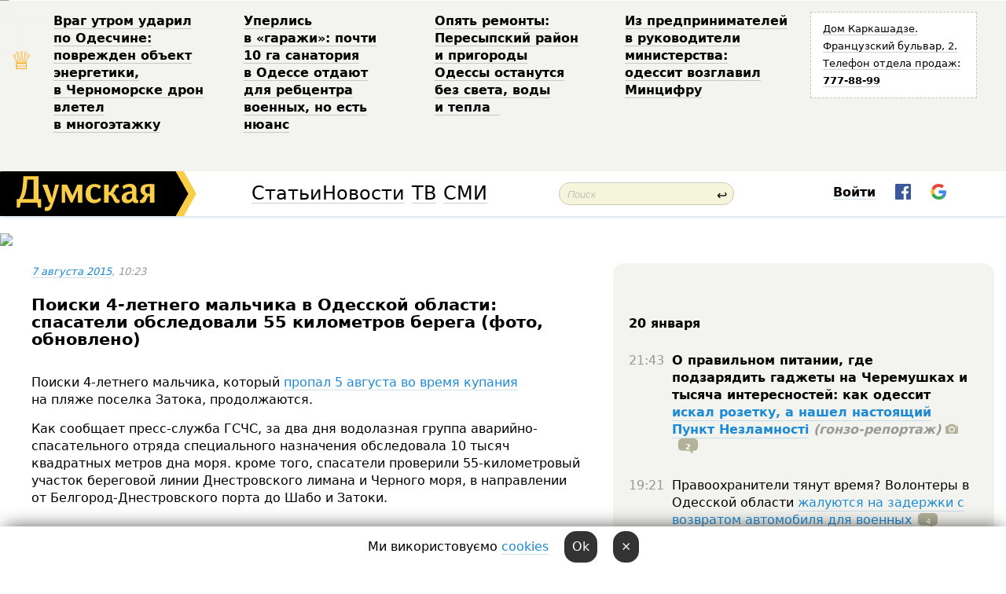

--- FILE ---
content_type: text/html; charset=windows-1251
request_url: http://new.dumskaya.net/news/poiski-4-letnego-malchika-v-odesskoj-oblasti-spa-049013/
body_size: 22745
content:
<!-- yes ads --><!-- 19 0    --><!-- [ 0 ]--><!-- 3 0    --><!-- [ 0 ]--><!-- 7 0    --><!-- [ 0 ]--><!-- 1 0    --><!-- [ 0 ]--><!-- 8 0    --><!-- [ 0 ]--><!-- 6 0    --><!-- [ 0 ]--><!DOCTYPE html PUBLIC "-//W3C//DTD XHTML 1.0 Transitional//EN" "http://www.w3.org/TR/xhtml1/DTD/xhtml1-transitional.dtd">
<html>
<head>
<meta http-equiv="Content-Type" content="text/html; charset=windows-1251" />
<title>Поиски 4-летнего мальчика в&nbsp;Одесской области: спасатели обследовали 55&nbsp;километров берега (фото, обновлено)  | Новости Одессы</title>
<meta name="Description" content="Поиски 4-летнего мальчика, который пропал 5&nbsp;августа во&nbsp;время купания на&nbsp;пляже поселка Затока, продолжаются. " /><meta property="fb:app_id" content="192205030793137" />
<meta name="apple-itunes-app" content="app-id=980928710">
<meta name="google-play-app" content="app-id=com.wininteractive.dumskaya">
<meta http-equiv="X-UA-Compatible" content="IE=edge" />
<meta name="geo.position" content="46.466667;30.733333" />
<meta name="ICBM" content="46.466667, 30.733333" />
<meta name="geo.placename" content="Odessa, Ukraine" />
<meta name="geo.region" content="ua" />
<meta name="google-signin-client_id" content="192778080836-sl2lvtcv4ptsj6cgpp99iq5cgldh1bmq.apps.googleusercontent.com">
<link rel="stylesheet" type="text/css" href="/css/main27.css" media="screen" />
<link rel="stylesheet" href="/css/animate.css">


<link rel="stylesheet" type="text/css" href="/css/print.css" media="print" />

<script src="/js/simplelightbox-master/dist/simple-lightbox.js?v2.14.0"></script>
<link rel="stylesheet" href="/js/simplelightbox-master/dist/simple-lightbox.css?v2.14.0" /><meta property="og:url" content="https://dumskaya.net/news/poiski-4-letnego-malchika-v-odesskoj-oblasti-spa-049013/" />
<meta property="og:title" content="Поиски 4-летнего мальчика в&nbsp;Одесской области: спасатели обследовали 55&nbsp;километров берега (фото, обновлено)" />
<meta property="og:type" content="article" />
<script>

  window.googletag = window.googletag || {cmd: []};
  googletag.cmd.push(function() {
    googletag.defineSlot('/22908122590,22969254535/dumskaya.net_desktop_article_bottom', [728, 90], 'div-gpt-ad-1696932866002-0').addService(googletag.pubads());
    googletag.pubads().enableSingleRequest();
    googletag.enableServices();
  });

window.googletag = window.googletag || {cmd: []};
googletag.cmd.push(function() {
googletag.defineSlot('/22908122590,22969254535/dumskaya.net_desktop_article_right_1', [[160, 600], [300, 250], [300, 600]], 'div-gpt-ad-1695373137563-0').addService(googletag.pubads());
googletag.pubads().enableSingleRequest();
googletag.enableServices();
});
</script>
<script>
window.googletag = window.googletag || {cmd: []};
googletag.cmd.push(function() {
googletag.defineSlot('/22908122590,22969254535/dumskaya.net_desktop_article_right_2', [[300, 250], [160, 600], [300, 600]], 'div-gpt-ad-1695373508230-0').addService(googletag.pubads());
googletag.pubads().enableSingleRequest();
googletag.enableServices();
});
</script>

<div id="fb-root"></div>
<script>(function(d, s, id) {
  var js, fjs = d.getElementsByTagName(s)[0];
  if (d.getElementById(id)) return;
  js = d.createElement(s); js.id = id;
  js.src = "//connect.facebook.net/ru_RU/all.js#xfbml=1&appId=192205030793137";
  fjs.parentNode.insertBefore(js, fjs);
}(document, 'script', 'facebook-jssdk'));</script>
<!--[if IE]>
<link rel="stylesheet" type="text/css" href="/css/ie.css"  media="screen"/>
<![endif]-->
<link rel="SHORTCUT ICON" href="/i3/favicon.png" />


<script type="text/javascript">

  var _gaq = _gaq || [];
  _gaq.push(['_setAccount', 'UA-139448-24']);
  _gaq.push(['_trackPageview']);

  (function() {
    var ga = document.createElement('script'); ga.type = 'text/javascript'; ga.async = true;
    ga.src = ('https:' == document.location.protocol ? 'https://ssl' : 'http://www') + '.google-analytics.com/ga.js';
    var s = document.getElementsByTagName('script')[0]; s.parentNode.insertBefore(ga, s);
  })();

</script>

<script type="text/javascript" src="/js/main5.js"></script>
	
<link rel="image_src" href="http://dumskaya.net/pics/fb/ru1d523picturepicture_16852473125046_42131.JPG" />
<meta property="og:image" content="http://dumskaya.net/pics/fb/ru1d523picturepicture_16852473125046_42131.JPG"/><script type="text/javascript" src="/js/swfobject.js"></script>
<script type="text/javascript" src="/js/adriver.core.2.js"></script>
<script src="https://apis.google.com/js/platform.js" async defer></script>

</head>


<body onload="" onresize=topsresize();>

<header>
<a name=top></a>
<div id=tops>
<noindex class=counter>
 

<!--bigmir)net TOP 100 Part 1-->
<script type="text/javascript" language="javascript"><!--
bmN=navigator,bmD=document,bmD.cookie='b=b',i=0,bs=[],bm={v:16805563,s:16805563,t:6,c:bmD.cookie?1:0,n:Math.round((Math.random()* 1000000)),w:0};
for(var f=self;f!=f.parent;f=f.parent)bm.w++;
try{if(bmN.plugins&&bmN.mimeTypes.length&&(x=bmN.plugins['Shockwave Flash']))bm.m=parseInt(x.description.replace(/([a-zA-Z]|\s)+/,''));
else for(var f=3;f<20;f++)if(eval('new ActiveXObject("ShockwaveFlash.ShockwaveFlash.'+f+'")'))bm.m=f}catch(e){;}
try{bm.y=bmN.javaEnabled()?1:0}catch(e){;}
try{bmS=screen;bm.v^=bm.d=bmS.colorDepth||bmS.pixelDepth;bm.v^=bm.r=bmS.width}catch(e){;}
r=bmD.referrer.replace(/^w+:\/\//,'');if(r&&r.split('/')[0]!=window.location.host){bm.f=escape(r).slice(0,400).slice(0,400);bm.v^=r.length}
bm.v^=window.location.href.length;for(var x in bm) if(/^[vstcnwmydrf]$/.test(x)) bs[i++]=x+bm[x];
bmD.write('<img src="//c.bigmir.net/?'+bs.join('&')+'"  width="0" height="0" border="0" alt="bigmir)net TOP 100" title="bigmir)net TOP 100" />');
//-->
</script>
<noscript><img src="//c.bigmir.net/?v16805563&s16805563&t6" width="0" height="0" alt="" title="" border="0" /></noscript>
<!--bigmir)net TOP 100 Part 1-->
</noindex>







<div class="header animated fadeIn" id=topheight>
	<table width="100%" border="0" cellspacing="0" cellpadding="0">
		<tbody>
			<tr>
				<td class="star">&#9813;</td>
<td width="20%"><p><a href="/news/vrag-utrom-udaril-po-odeschine-povrezhden-obekt/">Враг&nbsp;утром ударил по&nbsp;Одесчине: поврежден объект энергетики, в&nbsp;Черноморске дрон влетел в&nbsp;многоэтажку </a></p></td><td width="20%"><p><a href="/news/odesskiy-gorsovet-planiruet-peredat-zemli-sanato/">Уперлись в&nbsp;&laquo;гаражи&raquo;: почти 10&nbsp;га&nbsp;санатория в&nbsp;Одессе отдают для&nbsp;ребцентра военных, но&nbsp;есть нюанс </a></p></td><td width="20%"><p><a href="/news/opyat-remonty-peresypskiy-rayon-i-prigorody-odes/">Опять ремонты: Пересыпский район и&nbsp;пригороды Одессы останутся без&nbsp;света, воды и&nbsp;тепла &nbsp;</a></p></td><td width="20%"><p><a href="/news/z-pidpriemtciv-u-kerivniki-ministerstva-odesit-o/">Из&nbsp;предпринимателей в&nbsp;руководители министерства: одессит возглавил Минцифру </a></p></td>
				<!--Рекламный блок-->
				<td width="20%"><div class="ads-topstory">
						<p><a href="#">Дом Каркашадзе. Французский бульвар,&nbsp;2. Телефон отдела продаж: <nobr><strong>777-88-99</strong></nobr></a></p>
					</div></td>
			</tr>
		</tbody>
	</table>
</div>




</div>


<nav id=nav class=nav> <!-- ng 18px -->
<div id=menuitems style='background-color:#fff;'>

<div class=logocell><a href=/ title='Думская - новости Одессы, анализ одесской политики. Интересные новости в Одессе 
 и аналитические статьи.' style='height:57px;font-size:0; border:none;'><img src=/i3/logo.png 
alt='Думская - новости Одессы, анализ одесской политики. 
Интересные новости в Одессе и аналитические статьи.' style='display:inline-block;height:57px;'>
</a></div>
<div class=rightcell>  <!-- right cell -->
<div class=innertable>  <!-- inner table -->

<!-- menu cell -->
<div class=cell2pc></div>
<div class=menuitemscell>

<!-- menu table-->
<div class=menutable> 
<div style='display: table-cell; width:26%; text-align:left;'><a title='...... .. ......' href=/articles/ class=menuitem style='color:#000; border-bottom: 1px solid  rgba(0, 0, 0, 0.2);'>Статьи</a></div><div style='display: table-cell; width:28%;'><a class=menuitemsel title='Архив' href=/allnews/ style='color:#000; border-bottom: 1px solid  rgba(0, 0, 0, 0.2);'>Новости</a></div><div style='display: table-cell; width:21%;'><a title='сюжеты телекомпании Думская ТВ' href=/tv/ class=menuitem style='color:#000; border-bottom: 1px solid  rgba(0, 0, 0, 0.2);'>ТВ</a></div><div style='display: table-cell; width:17%; text-align:right;'><a title='........ .... ........ ... .. ..... ........' href=/vse/ class=menuitem style='color:#000; border-bottom: 1px solid  rgba(0, 0, 0, 0.2);'>СМИ</a></div></div>
</div>
<div class=cell2pc></div>
<!--<div class=cellline></div>-->
<!-- search cell -->
<div class=cellsearch>
<form class=searchform id=sf action=/search/// method=get style=''><div style='position:relative; width:100%'>
<input id=first class=searchinp type=text name=query placeholder='Поиск' 
onfocus="this.placeholder = ''" onblur="this.placeholder = 'Поиск'" >
<span class=searchgo onclick=g('sf').submit()>&#8617;</span>
</div></form></div>
<!--<div class=cellline></div>-->

<script>
function showuserinfo()
{ 
 g('userinfo').className="userinfovisible";
 document.body.addEventListener('click', boxCloser, false);
}

function hideuserinfo()
{ 
 g('userinfo').className="userinfohidden";
 document.body.removeEventListener('click', boxCloser, false);
}

function boxCloser(e)
{
//alert(e.target.id);
  if (e.target.id != 'userinfo' && e.target.id != 'login' && e.target.id != 'psw')
    hideuserinfo();
}  

window.onscroll = function() {
t=window.pageYOffset;
h=g('topheight').offsetHeight;
if (t>h)
{
 g('nav').className='navfixed';
 document.getElementsByTagName("BODY")[0].style.marginTop='57px';
}
else
{
 g('nav').className='nav';
 document.getElementsByTagName("BODY")[0].style.marginTop='0';
}
}

</script>
<div class=cell2pc></div>
<div class=celluser style='text-align: center;'>
<div class=cellnouser style='height:30px; width:335px; vertical-align:middle; text-align:center;'><div class=cell1user style='text-align:center; margin:0 auto;'>
<div style='display: inline-block;position: relative;'>
<div style='display: inline-block;'>
<a href=javascript:showuserinfo()
 style='color:#000;text-decoration:none;margin-left:0;display:inline-block;line-height:16px;'><b>Войти</b></a><script>

  function urlencode( s )
   {
      return encodeURIComponent( s );
   }

function registerfb()
{
FB.api('/me', function(response) {

FB.getLoginStatus(function(response) {
 accessToken=response.authResponse.accessToken;
});
var name= response.name;
var email= response.email;
var id= response.id; 
var link= response.link;
var public_key = accessToken;
window.location="/fbreg///?fbid="+urlencode(id)+"&fbname="+urlencode(name)+"&fburl="+urlencode(link)+"&fbemail="+urlencode(email)+"&key="+urlencode(public_key);
});
}



        window.fbAsyncInit = function() {
          FB.init({
            appId      : '192205030793137',
            version    : 'v3.2',
            status     : true, 
            cookie     : true,
            xfbml      : true,
            oauth      : true,
          });
        };
        (function(d){
           var js, id = 'facebook-jssdk'; if (d.getElementById(id)) {return;}
           js = d.createElement('script'); js.id = id; js.async = true;
           js.src = "//connect.facebook.net/en_US/sdk.js";
           d.getElementsByTagName('head')[0].appendChild(js);
         }(document));


function authInfo(data) {
uid=data.session.user.id;
first_name=data.session.user.first_name;
last_name=data.session.user.last_name;
hash="expire="+data.session.expire+"&mid"+data.session.mid+"&secret="+data.session.secret+"&sid="+data.session.sid+"&sig="+data.session.sig;
window.location="/vkreg///"+urlencode(uid)+"/?returnurl="+urlencode(window.location.href)+"&name="+urlencode(first_name)+" "+urlencode(last_name)+"&hash="+urlencode(hash);
}

</script>
<img src=/i3/fb-login.gif id=zz onclick="FB.login( registerfb(), {scope: 'email'})  " style='margin-left:20px;padding-bottom:3px;vertical-align:middle;cursor:pointer;width:20px;height:20px;'>

<div class="g-signin2" data-onsuccess="onSignIn" id=gbtn style='display:none;'></div>

<form id=gform2 method=post action="/googlereg/" style='display:none;'>
<input type=hidden name=gid id=gid2>
<input type=hidden name=nickname id=nickname2>
<input type=hidden name=email id=email2>
<input type=hidden name=pic id=pic2>
<input type=hidden name=backurl value="/news/poiski-4-letnego-malchika-v-odesskoj-oblasti-spa-049013//">
</form>

<script>
function onSignIn(googleUser)
{
 var profile = googleUser.getBasicProfile();
 g('gid2').value=profile.getId();
 g('nickname2').value=profile.getName();
 g('email2').value=profile.getEmail();
 g('pic2').value=profile.getImageUrl();
 g('gform2').submit();
}

function z()
{
show('gbtn');
hide('xx');
hide('zz');
hide('pp');
}
</script>

<img src=/i3/google.png id=xx onclick="z();" 
style='margin-left:20px;padding-bottom:3px;vertical-align:middle;cursor:pointer;width:20px;height:20px;'>
</div>
<div id=userinfo class=userinfohidden style='position:absolute;width:250px;left:-90px;'><div style='padding:20px;' >
<center><b>Войти</b></center><br>
<form action=/enter/ method=post>
<input type=hidden id=turing name=turing value=43>
<script>
 document.getElementById('turing').value='42';
</script>
<input type=hidden name=backurl value=''>

<table id=userinfo1>
<tr><td width=150 style='padding-top:3px;'>E-mail<br><br> </td><td> <input type=text id=login name=login value='' class=inp17>  </td></tr>
<tr><td style='padding-top:3px;'>Пароль<br><br></td><td> <input type=password id=psw name=password class=inp17>  </td></tr>
</tr>



<tr><td></td>  <td align=right><input type=submit value='Войти' style=';width:90px; display:block;'>
</td><td> 

</table>
</form>
<Br><a href=/register/>Регистрация</a><br><a href=/skleroz/>Восстановление пароля</a>
</div>
</div>
</div>
</div>
</div>
</div>

</div><!-- inner table -->
</div> <!-- right cell -->
</div> <!-- menuitems -->

</nav>

</header>
<br>






<script type="text/javascript">

AJAX2("/ajaxcounter///?page=049013&pclass=20&mob=0");

  
document.onkeydown = NavigateThrough;
function NavigateThrough (event)
    {
    if (!document.getElementById) return;
    if (window.event) event = window.event;
	if (event.ctrlKey && ((event.keyCode == 0xA)||(event.keyCode == 0xD)) )
	    {
var x = window.getSelection();
var z = x.anchorNode.parentNode;
var t= z.innerText;
//alert();

var sel = window.getSelection().toString();
sel=sel.replace("&nbsp;", " ");
t=t.replace("&nbsp;", " ");
          
sel=sel.replace(/\u00A0/g, " ");
t=t.replace(/\u00A0/g, " ");
//alert(t);
AJAX("/news/poiski-4-letnego-malchika-v-odesskoj-oblasti-spa-049013/ctrlenter/",encodeURI(sel+"///"+t));
alert("Информация про ошибку отправлена в редакцию! Спасибо за помощь");
           }
    }
</script>
<img src="/ajaxcounter///?page=049013&pclass=20&mob=0" width=1 height=1 style='visibility:none'>


<Br><Br>
  
<link rel="canonical" href="https://dumskaya.net/news/poiski-4-letnego-malchika-v-odesskoj-oblasti-spa-049013/" />

<table width=100% style='max-width:1600px;'><tr>

<td class=newscol style='padding-right:20px; border:0; background: #fff;' rowspan=2>

<div style='max-width:700px; margin: 0 auto; font-size:16px; background:#fff;'>




    


<div style='color:#999; font-size:13px;'><i><a href=/allnews///2015/08/7/>7 августа 2015</a>, 10:23</i>  &nbsp;&nbsp;  </div>



<div style='height:10px;'></div>

<h1>Поиски 4-летнего мальчика в&nbsp;Одесской области: спасатели обследовали 55&nbsp;километров берега (фото, обновлено)</h1>

<br>

   







</div></div>


<script>

function photovote(id)
{
 AJAX("/index.php?class=29&id="+id+"&settemplate=vote");
}

</script>


<style>
#textdiv
{
 max-width:700px;
margin: 0 auto;
margin-bottom:10px;
}
</style>

<div id=textdiv style=' background:#fff;padding-left:20px; padding-right:20px; '>

  
<p>Поиски 4-летнего мальчика, который <a href="/news/chetyrehletnij-malchik-na-plyage-pod-odessoj-pro-048998/">пропал 5&nbsp;августа во&nbsp;время купания</a> на&nbsp;пляже поселка Затока, продолжаются. </p><p>Как сообщает пресс-служба ГСЧС, за&nbsp;два&nbsp;дня&nbsp;водолазная группа аварийно-спасательного отряда специального назначения обследовала 10&nbsp;тысяч квадратных метров дна&nbsp;моря. кроме того, спасатели проверили 55-километровый участок береговой линии Днестровского лимана и&nbsp;Черного моря, в&nbsp;направлении от&nbsp;Белгород-Днестровского порта до&nbsp;Шабо и&nbsp;Затоки.</p>




</div>



<div style='background:#fff;'>
<br>
<div id=pic125046 style=' margin:0 auto; text-align:center; max-width:100%'><a href=/pics/b1/picturepicture_16852473125046_42131.JPG data-lightbox='aa' rel='lightbox[1]' title=''  class=gallery><img src=/pics/b1/picturepicture_16852473125046_42131.JPG alt='' style='margin:0 auto; text-align:center; max-width:100%'></a><Br> </div><br>
</div>



<div id=textdiv style=' background:#fff; padding-left:20px; padding-right:20px;'>

<p>&laquo;Ребенок не&nbsp;найден. Поисковые работы продолжаются&raquo;, &mdash;&nbsp;отметили в&nbsp;ведомстве. </p><p>Тем временем родственники мальчика обнародовали его&nbsp;фотографию и&nbsp;уточнили имя:</p><p>&laquo;Денис Ошийко &mdash;&nbsp;4&nbsp;года, худощавого телосложения, светловолосый. Просим всех, кому известна любая информация о&nbsp;ребенке, обращаться к&nbsp;представителям правоохранительных органов (102) или&nbsp;в&nbsp;службу спасения ГСЧС (101)&raquo;, &mdash;&nbsp;говорится в&nbsp;обращении. </p><p>Напомним, днем 5&nbsp;августа 4-летний мальчик купался со&nbsp;своим отцом. Мужчина отвлекся, так&nbsp;как&nbsp;увидел рядом другого ребенка, который тонул. Он&nbsp;вынес утопающего на&nbsp;берег, а&nbsp;когда вернулся, обнаружил в&nbsp;том&nbsp;месте, где&nbsp;оставил сына, только надувной круг, малыш пропал. &nbsp;&nbsp;</p>&nbsp;<script>
</script><br>

 <b>СМЕРТЬ РОССИЙСКИМ ОККУПАНТАМ!</b>  
<br>


<!-- -->




</div>


<div style='max-width:700px; margin: 0 auto; font-size:16px; '>
<div style='background:#fff;'>






                                 
                                   





 <!--!19-->

<script>
  setTimeout("AJAX('/ad//ajaxsaveview/?place=1');",5000);
</script>










</div></div>


  

<br><br>
<span style='color:#bbb'>Заметили ошибку? Выделяйте слова с ошибкой и нажимайте control-enter<br></span>
<div class=hideprint>
<br>

 








<div style='background:#fff;'>

<table><tr>
<!--<td width=75>
<NOINDEX><a href="http://twitter.com/share" class="twitter-share-button" data-text="Поиски 4-летнего мальчика в&nbsp;Одесской области: спасатели обследовали 55&nbsp;километров берега (фото, обновлено) #odessa" data-count="horizontal" data-via="dumskaya_net">Tweet</a><script type="text/javascript" src="https://platform.twitter.com/widgets.js"></script></NOINDEX>
</td>-->


<td width=180 align=left>
<NOINDEX>

<div class="fb-like" data-href="https://dumskaya.net/news/poiski-4-letnego-malchika-v-odesskoj-oblasti-spa-049013/" data-send="false" data-layout="button_count" data-width="150" data-show-faces="true" data-action="recommend" data-font="tahoma"></div>
</NOINDEX>
</td>
<Td>
 <a href=#top>Наверх &uarr;</a>
</td>
</tr></table>
</div>
</div>

<div style='background:#fff;'>
<br><div class="line1" style='margin-bottom:7px;'> </div>
<div class=hideprint>


<!--!3-->
</div>
</div>



</div>

<div style='display:'>




<div style='display: inline-block; vertical-align:top'>
<br><br><!--!7-->
</div>

<div style='height:7px;'></div>
</div>
<div class=hideprint>
<div class=line1> </div>



<div style='display:; background:#fff'>




<script>
function comform(id)
{
var t='<br><form action=/comment/'+id+'/addcomment// method=post id=f'+id+' style=display:inline onsubmit="return socialsubmit('+id+')">';
t+='<input type=hidden name=returnurl value="/news/poiski-4-letnego-malchika-v-odesskoj-oblasti-spa-049013///">';
t+='<textarea name=comment class=sendtextbig id=text'+id+'></textarea><div style="display:none; padding:5px; background:#eee;" id=putpic'+id+'>Адрес картинки в интернете: <input type=text name=picsource style="width:400px" id=putpicsrc'+id+'></div><input type=submit value="Ответить" name=ans><input type=button value="Вставить картинку" onclick=putpic('+id+') id=putpicbtn'+id+'><Br></form> ';
x=g('comm'+id);
x.innerHTML=t;
g('text'+id).focus();
}

function unhidecom(id)
{
 hide('hidlink'+id);
 show('hidden'+id);
}
</script>


<a name=comments> </a> <!--<B>Комментарии:</b> 
<br> --> <br> 



<script>

var setid=0;
var txt0='';

function ReplaceAll(Source,stringToFind,stringToReplace){
  var temp = Source;
    var index = temp.indexOf(stringToFind);
        while(index != -1){
            temp = temp.replace(stringToFind,stringToReplace);
            index = temp.indexOf(stringToFind);
        }
        return temp;
}

function save(id)
{
 txt= g('ed'+id).value;
 txt=ReplaceAll(txt,".","&#46;");
 txt=encodeURIComponent(txt);
//alert(txt);
 AJAX("/comment//saveedit/"+id+"/"+ txt +"/");
}

function cancel(id)
{
 g('ctxt'+id).innerHTML=txt0;
 show('edlink'+id);
}

function editcom(id)
{
 hide('edlink'+id);
 txt0=g('ctxt'+id).innerHTML;
 txt=ReplaceAll(txt0,"<br>",String.fromCharCode(10));
 txt=ReplaceAll(txt,"&laquo;",'"');
 txt=ReplaceAll(txt,"&raquo;",'"');
 txt=ReplaceAll(txt,"&nbsp;",' ');
 txt=ReplaceAll(txt,"&mdash;",'-');

 txt=ReplaceAll(txt,"Сохранить изменения Отмена",'');


 txt=ReplaceAll(txt,"«",'"');
 txt=ReplaceAll(txt,"»",'"');

 txt=ReplaceAll(txt,"http://www.youtube.com/embed/", ">http://www.youtube.com/watch?v=");
 txt=ReplaceAll(txt,'" frameborder=','<');

 txt=txt.replace(/(<([^>]+)>)/ig,"");
 g('ctxt'+id).innerHTML="<textarea id=ed"+id+" style='width:400px; height:200px;'>"+txt+"</textarea><br><button onclick=save("+id+") style='padding:5px;'>Сохранить изменения</button> <button onclick=cancel("+id+") style='padding:5px;'>Отмена</button>";
}


function win2utf(s)
{
 var t='';
   for(var i=0; i<s.length; i++)
    {
       c=s[i].charCodeAt(0);
       if (c<=127 || c>255) {t+=String.fromCharCode(c); continue; }
       if (c>=192 && c<=207)    {t+=String.fromCharCode(208)+'"'. String.fromCharCode(c-48); continue; }
       if (c>=208 && c<=239) {t+=String.fromCharCode(208)+String.fromCharCode(c-48); continue; }
       if (c>=240 && c<=255) {t+=String.fromCharCode(209)+String.fromCharCode(c-112); continue; }
       if (c==184) { t+=String.fromCharCode(209)+String.fromCharCode(209); continue; };
            if (c==168) { t+=String.fromCharCode(208)+String.fromCharCode(129);  continue; };
            if (c==184) { t+=String.fromCharCode(209)+String.fromCharCode(145); continue; };
            if (c==168) { t+=String.fromCharCode(208)+String.fromCharCode(129); continue; };
            if (c==179) { t+=String.fromCharCode(209)+String.fromCharCode(150); continue; };
            if (c==178) { t+=String.fromCharCode(208)+String.fromCharCode(134); continue; };
            if (c==191) { t+=String.fromCharCode(209)+String.fromCharCode(151); continue; };
            if (c==175) { t+=String.fromCharCode(208)+String.fromCharCode(135); continue; };
            if (c==186) { t+=String.fromCharCode(209)+String.fromCharCode(148); continue; };
            if (c==170) { t+=String.fromCharCode(208)+String.fromCharCode(132); continue; };
            if (c==180) { t+=String.fromCharCode(210)+String.fromCharCode(145); continue; };
            if (c==165) { t+=String.fromCharCode(210)+String.fromCharCode(144); continue; };
            if (c==184) { t+=String.fromCharCode(209)+String.fromCharCode(145); continue; };
   }
   return t;
}



function socialsubmit(id)
{
 
 
 if (!stop) g('f'+id).submit();
}


function showthread(id)
{
 hide('show'+id);
 show('data'+id);
}

function putpic(id)
{
 show('putpic'+id);
 g('putpicsrc'+id).focus();
 hide('putpicbtn'+id);
}

function admindel(id)
{
 AJAX("/index.php?class=27&id="+id+"&delcom=1");
}

function adminhide(id)
{
 AJAX("/index.php?class=27&id="+id+"&delcom=5");
}

function adminshow(id)
{
 AJAX("/index.php?class=27&id="+id+"&delcom=6");
}


function checkpic(id)
{
 var pic=g('compic'+id);

 if (pic.width>2200 || pic.height>2200)
 {
  pic.src='';
  pic.height=0;
  pic.width=0;
 }
else
{
 if (pic.width>900)
  pic.width=600;
 else
 if (pic.height>600) pic.height=600;
}
}


</script>



<div><a name=comment1701844></a>
 <div class=pb10  id=hidden1701844  >
<table><tr><td class=comtd1><a href=/user/tunt/ title='tunt' style='border-bottom: none;'><img width=75 height=75 src=/pics/auserpic.gif alt='tunt' style='-webkit-border-radius: 38px; -moz-border-radius: 38px; border-radius: 38px;'></a></td><td cla1ss=comtd2>
<div style='background-color:#eee; border-radius:15px; padding:15px; color :#000; '>

<div style='min-height:25px;'><a href=/user/tunt/ class=user>tunt</a>   &nbsp; <img src=/i/flags/od.gif alt='страна по ip - od'> <a href=/news/poiski-4-letnego-malchika-v-odesskoj-oblasti-spa-049013/#comment1701844 class=comdate>7 августа 2015, 10:41</a> &nbsp;   &nbsp; <span id=q1701844>+43</span> &nbsp;  &nbsp;&nbsp;&nbsp; </div>
 <div id=ctxt1701844>Боже помоги найти!</div>
</div> 
&nbsp;&nbsp; <a class=comans href=javascript:comform(1701844)>Ответить</a> &nbsp;&nbsp;&nbsp;  

 <div id=comm1701844></div>

</td></tr></table>

</div><div class=comansd></div></div><div style="display:none;"><div class=comansd></div></div><div><a name=comment1701847></a>
 <div class=pb10  id=hidden1701847  >
<table><tr><td class=comtd1><a href=/user/agnostik/ title='Агностик' style='border-bottom: none;'><img width=75 height=75 src=/pics/a7/userpic39508.gif alt='Агностик' style='-webkit-border-radius: 38px; -moz-border-radius: 38px; border-radius: 38px;'></a></td><td cla1ss=comtd2>
<div style='background-color:#eee; border-radius:15px; padding:15px; color :#000; '>

<div style='min-height:25px;'><a href=/user/agnostik/ class=user>Агностик</a>   &nbsp; <img src=/i/flags/od.gif alt='страна по ip - od'> <a href=/news/poiski-4-letnego-malchika-v-odesskoj-oblasti-spa-049013/#comment1701847 class=comdate>7 августа 2015, 10:46</a> &nbsp;   &nbsp; <span id=q1701847>+27</span> &nbsp;  &nbsp;&nbsp;&nbsp; </div>
 <div id=ctxt1701847>Пусть найдётся живым и&nbsp;здоровым. Пусть всё&nbsp;закончится шлёпанием попы и&nbsp;обьятиями&#133</div>
</div> 
&nbsp;&nbsp; <a class=comans href=javascript:comform(1701847)>Ответить</a> &nbsp;&nbsp;&nbsp;  

 <div id=comm1701847></div>

</td></tr></table>

</div><div class=comansd></div></div><div><a name=comment1701851></a>
 <div class=pb10  id=hidden1701851  >
<table><tr><td class=comtd1><a href=/user/stewardtz/ title='stewardtz' style='border-bottom: none;'><img width=75 height=75 src=/pics/auserpic.gif alt='stewardtz' style='-webkit-border-radius: 38px; -moz-border-radius: 38px; border-radius: 38px;'></a></td><td cla1ss=comtd2>
<div style='background-color:#eee; border-radius:15px; padding:15px; color :#000; '>

<div style='min-height:25px;'><a href=/user/stewardtz/ class=user>stewardtz</a>    <a href=/news/poiski-4-letnego-malchika-v-odesskoj-oblasti-spa-049013/#comment1701851 class=comdate>7 августа 2015, 10:54</a> &nbsp;   &nbsp; <span id=q1701851>+3</span> &nbsp;  &nbsp;&nbsp;&nbsp; </div>
 <div id=ctxt1701851>Я&nbsp;так&nbsp;и&nbsp;не&nbsp;понял &mdash; он&nbsp;малого оставил на&nbsp;берегу в&nbsp;круге или&nbsp;в&nbsp;воде?</div>
</div> 
&nbsp;&nbsp; <a class=comans href=javascript:comform(1701851)>Ответить</a> &nbsp;&nbsp;&nbsp;  

 <div id=comm1701851></div>

</td></tr></table>

</div><div class=comansd><div><a name=comment1701854></a>
 <div class=pb10  id=hidden1701854  >
<table><tr><td class=comtd1><a href=/user/agnostik/ title='Агностик' style='border-bottom: none;'><img width=75 height=75 src=/pics/a7/userpic39508.gif alt='Агностик' style='-webkit-border-radius: 38px; -moz-border-radius: 38px; border-radius: 38px;'></a></td><td cla1ss=comtd2>
<div style='background-color:#eee; border-radius:15px; padding:15px; color :#000; '>

<div style='min-height:25px;'><a href=/user/agnostik/ class=user>Агностик</a>   &nbsp; <img src=/i/flags/od.gif alt='страна по ip - od'> <a href=/news/poiski-4-letnego-malchika-v-odesskoj-oblasti-spa-049013/#comment1701854 class=comdate>7 августа 2015, 10:55</a> &nbsp;   &nbsp; <span id=q1701854>+11</span> &nbsp;  &nbsp;&nbsp;&nbsp; </div>
 <div id=ctxt1701854>Мальчик купался с&nbsp;отцом. Отец вынес другого ребёнка на&nbsp;берег. Значит, мальчик в&nbsp;круге был&nbsp;в&nbsp;воде.</div>
</div> 
&nbsp;&nbsp; <a class=comans href=javascript:comform(1701854)>Ответить</a> &nbsp;&nbsp;&nbsp;  

 <div id=comm1701854></div>

</td></tr></table>

</div><div class=comansd><div id=show1701880 style='margin-left:70px;'><a href=javascript:showthread(1701880)><b>4 ответа &rarr;</b></a><br></div> <div id=data1701880 style='padding:5px;border:2px solid #ddd; display:none;'> <div><a name=comment1701880></a>
<a href=javascript:unhidecom(1701880) id=hidlink1701880 style='display: inline-block; margin-bottom:13px;'>Комментарий получил много негативных оценок посетителей</a><Br> <div class=pb10  id=hidden1701880   style='display:none' >
<table><tr><td class=comtd1><a href=/user/stewardtz/ title='stewardtz' style='border-bottom: none;'><img width=75 height=75 src=/pics/auserpic.gif alt='stewardtz' style='-webkit-border-radius: 38px; -moz-border-radius: 38px; border-radius: 38px;'></a></td><td cla1ss=comtd2>
<div style='background-color:#eee; border-radius:15px; padding:15px; color :#000; '>

<div style='min-height:25px;'><a href=/user/stewardtz/ class=user>stewardtz</a>    <a href=/news/poiski-4-letnego-malchika-v-odesskoj-oblasti-spa-049013/#comment1701880 class=comdate>7 августа 2015, 11:50</a> &nbsp;   &nbsp; <span id=q1701880>-20</span> &nbsp;  &nbsp;&nbsp;&nbsp; </div>
 <div id=ctxt1701880>надо&nbsp;быть полным дебилом оставить СВОЕГО ребенка 4-х&nbsp;лет&nbsp;одного в&nbsp;воде.. пусть он&nbsp;хоть в&nbsp;пять кругов одет</div>
</div> 
&nbsp;&nbsp; <a class=comans href=javascript:comform(1701880)>Ответить</a> &nbsp;&nbsp;&nbsp;  

 <div id=comm1701880></div>

</td></tr></table>

</div><div class=comansd><div><a name=comment1701881></a>
 <div class=pb10  id=hidden1701881  >
<table><tr><td class=comtd1><a href=/user/agnostik/ title='Агностик' style='border-bottom: none;'><img width=75 height=75 src=/pics/a7/userpic39508.gif alt='Агностик' style='-webkit-border-radius: 38px; -moz-border-radius: 38px; border-radius: 38px;'></a></td><td cla1ss=comtd2>
<div style='background-color:#eee; border-radius:15px; padding:15px; color :#000; '>

<div style='min-height:25px;'><a href=/user/agnostik/ class=user>Агностик</a>   &nbsp; <img src=/i/flags/od.gif alt='страна по ip - od'> <a href=/news/poiski-4-letnego-malchika-v-odesskoj-oblasti-spa-049013/#comment1701881 class=comdate>7 августа 2015, 11:59</a> &nbsp;   &nbsp; <span id=q1701881>+26</span> &nbsp;  &nbsp;&nbsp;&nbsp; </div>
 <div id=ctxt1701881>Дружище, ситуация аховая. Ты&nbsp;купаешься с&nbsp;сыном. Сын&nbsp;в&nbsp;круге. Рядом тонет ребёнок. Вот&nbsp;здесь, сейчас. Твои действия?<br><br>Отец поступил как&nbsp;Человек: пошёл спасать чужого ребёнка. Свой &mdash; в&nbsp;относительной безопасности&#133</div>
</div> 
&nbsp;&nbsp; <a class=comans href=javascript:comform(1701881)>Ответить</a> &nbsp;&nbsp;&nbsp;  

 <div id=comm1701881></div>

</td></tr></table>

</div><div class=comansd><div><a name=comment1701885></a>
<a href=javascript:unhidecom(1701885) id=hidlink1701885 style='display: inline-block; margin-bottom:13px;'>Комментарий получил много негативных оценок посетителей</a><Br> <div class=pb10  id=hidden1701885   style='display:none' >
<table><tr><td class=comtd1><a href=/user/stewardtz/ title='stewardtz' style='border-bottom: none;'><img width=75 height=75 src=/pics/auserpic.gif alt='stewardtz' style='-webkit-border-radius: 38px; -moz-border-radius: 38px; border-radius: 38px;'></a></td><td cla1ss=comtd2>
<div style='background-color:#eee; border-radius:15px; padding:15px; color :#000; '>

<div style='min-height:25px;'><a href=/user/stewardtz/ class=user>stewardtz</a>    <a href=/news/poiski-4-letnego-malchika-v-odesskoj-oblasti-spa-049013/#comment1701885 class=comdate>7 августа 2015, 12:13</a> &nbsp;   &nbsp; <span id=q1701885>-13</span> &nbsp;  &nbsp;&nbsp;&nbsp; </div>
 <div id=ctxt1701885>Извините глубокоуважаемый сер, но&nbsp;я&nbsp;своего не&nbsp;брошу, даже если будет тонуть 50&nbsp;детей рядом! Как&nbsp;минимум сунуть руку своего ребёнка ближайшей бабульке &mdash; чего-чего, а&nbsp;в&nbsp;Затоке народа хватает!!!</div>
</div> 
&nbsp;&nbsp; <a class=comans href=javascript:comform(1701885)>Ответить</a> &nbsp;&nbsp;&nbsp;  

 <div id=comm1701885></div>

</td></tr></table>

</div><div class=comansd><div><a name=comment1701924></a>
 <div class=pb10  id=hidden1701924  >
<table><tr><td class=comtd1><a href=/user/agnostik/ title='Агностик' style='border-bottom: none;'><img width=75 height=75 src=/pics/a7/userpic39508.gif alt='Агностик' style='-webkit-border-radius: 38px; -moz-border-radius: 38px; border-radius: 38px;'></a></td><td cla1ss=comtd2>
<div style='background-color:#eee; border-radius:15px; padding:15px; color :#000; '>

<div style='min-height:25px;'><a href=/user/agnostik/ class=user>Агностик</a>   &nbsp; <img src=/i/flags/od.gif alt='страна по ip - od'> <a href=/news/poiski-4-letnego-malchika-v-odesskoj-oblasti-spa-049013/#comment1701924 class=comdate>7 августа 2015, 13:51</a> &nbsp;   &nbsp; <span id=q1701924>+15</span> &nbsp;  &nbsp;&nbsp;&nbsp; </div>
 <div id=ctxt1701924>Это&nbsp;сидя у&nbsp;компьютера легко планы строить. А&nbsp;когда счёт на&nbsp;секунды, думать особо некогда.<br><br>P.S. Прошу прощения за&nbsp;эмоциональное &#34;тыкание&#34;.</div>
</div> 
&nbsp;&nbsp; <a class=comans href=javascript:comform(1701924)>Ответить</a> &nbsp;&nbsp;&nbsp;  

 <div id=comm1701924></div>

</td></tr></table>

</div><div class=comansd></div></div></div></div></div></div></div></div> </div><br></div></div></div></div><div><a name=comment1701852></a>
 <div class=pb10  id=hidden1701852  >
<table><tr><td class=comtd1><a href=/user/minus/ title='Минус' style='border-bottom: none;'><img width=75 height=75 src=/pics/auserpic.gif alt='Минус' style='-webkit-border-radius: 38px; -moz-border-radius: 38px; border-radius: 38px;'></a></td><td cla1ss=comtd2>
<div style='background-color:#eee; border-radius:15px; padding:15px; color :#000; '>

<div style='min-height:25px;'><a href=/user/minus/ class=user>Минус</a>   &nbsp; <img src=/i/flags/ua.gif alt='страна по ip - ua'> <a href=/news/poiski-4-letnego-malchika-v-odesskoj-oblasti-spa-049013/#comment1701852 class=comdate>7 августа 2015, 10:54</a> &nbsp;   &nbsp; <span id=q1701852>+5</span> &nbsp;  &nbsp;&nbsp;&nbsp; </div>
 <div id=ctxt1701852>Да&nbsp;бить та&nbsp;его, за&nbsp;что? 4&nbsp;года. Лучше лаской, внушением объяснить.<br>Поднять руку каждый может. Для&nbsp;этого много мозгов не&nbsp;надо.</div>
</div> 
&nbsp;&nbsp; <a class=comans href=javascript:comform(1701852)>Ответить</a> &nbsp;&nbsp;&nbsp;  

 <div id=comm1701852></div>

</td></tr></table>

</div><div class=comansd><div><a name=comment1701855></a>
 <div class=pb10  id=hidden1701855  >
<table><tr><td class=comtd1><a href=/user/agnostik/ title='Агностик' style='border-bottom: none;'><img width=75 height=75 src=/pics/a7/userpic39508.gif alt='Агностик' style='-webkit-border-radius: 38px; -moz-border-radius: 38px; border-radius: 38px;'></a></td><td cla1ss=comtd2>
<div style='background-color:#eee; border-radius:15px; padding:15px; color :#000; '>

<div style='min-height:25px;'><a href=/user/agnostik/ class=user>Агностик</a>   &nbsp; <img src=/i/flags/od.gif alt='страна по ip - od'> <a href=/news/poiski-4-letnego-malchika-v-odesskoj-oblasti-spa-049013/#comment1701855 class=comdate>7 августа 2015, 10:57</a> &nbsp;   &nbsp; <span id=q1701855>+10</span> &nbsp;  &nbsp;&nbsp;&nbsp; </div>
 <div id=ctxt1701855>Не&nbsp;бить, а&nbsp;шлёпать&#133 Ну&nbsp;либо как-то по-другому передать мысль &#34;так делать нельзя&#34; &mdash; в&nbsp;зависимости от&nbsp;системы воспитания. Впрочем, это&nbsp;отдельный разговор, неуместный.<br><br>Искренне надеюсь, что&nbsp;всё&nbsp;закончится так.</div>
</div> 
&nbsp;&nbsp; <a class=comans href=javascript:comform(1701855)>Ответить</a> &nbsp;&nbsp;&nbsp;  

 <div id=comm1701855></div>

</td></tr></table>

</div><div class=comansd></div></div></div></div><div><a name=comment1701857></a>
 <div class=pb10  id=hidden1701857  >
<table><tr><td class=comtd1><a href=/user/kejti/ title='Кейти' style='border-bottom: none;'><img width=75 height=75 src=/pics/auserpic.gif alt='Кейти' style='-webkit-border-radius: 38px; -moz-border-radius: 38px; border-radius: 38px;'></a></td><td cla1ss=comtd2>
<div style='background-color:#eee; border-radius:15px; padding:15px; color :#000; '>

<div style='min-height:25px;'><a href=/user/kejti/ class=user>Кейти</a>   &nbsp; <img src=/i/flags/od.gif alt='страна по ip - od'> <a href=/news/poiski-4-letnego-malchika-v-odesskoj-oblasti-spa-049013/#comment1701857 class=comdate>7 августа 2015, 11:03</a> &nbsp;   &nbsp; <span id=q1701857>+10</span> &nbsp;  &nbsp;&nbsp;&nbsp; </div>
 <div id=ctxt1701857>Где&nbsp;фото мальчика? Должны распространить по&nbsp;всей сети и&nbsp;на&nbsp;месте!</div>
</div> 
&nbsp;&nbsp; <a class=comans href=javascript:comform(1701857)>Ответить</a> &nbsp;&nbsp;&nbsp;  

 <div id=comm1701857></div>

</td></tr></table>

</div><div class=comansd><div style="display:none;"><div class=comansd></div></div></div></div><div><a name=comment1701859></a>
 <div class=pb10  id=hidden1701859  >
<table><tr><td class=comtd1><a href=/user/homyachok/ title='хомячок' style='border-bottom: none;'><img width=75 height=75 src=/pics/auserpic.gif alt='хомячок' style='-webkit-border-radius: 38px; -moz-border-radius: 38px; border-radius: 38px;'></a></td><td cla1ss=comtd2>
<div style='background-color:#eee; border-radius:15px; padding:15px; color :#000; '>

<div style='min-height:25px;'><a href=/user/homyachok/ class=user>хомячок</a>   &nbsp; <img src=/i/flags/od.gif alt='страна по ip - od'> <a href=/news/poiski-4-letnego-malchika-v-odesskoj-oblasti-spa-049013/#comment1701859 class=comdate>7 августа 2015, 11:11</a> &nbsp;   &nbsp; <span id=q1701859>+18</span> &nbsp;  &nbsp;&nbsp;&nbsp; </div>
 <div id=ctxt1701859>вчера сообщение в&nbsp;обсуждениях было<br><br>Lalen &nbsp;&nbsp;страна по&nbsp;ip&nbsp;&mdash; ua&nbsp;6&nbsp;августа, 20:02 	!&nbsp;&nbsp;&nbsp;-1&nbsp;&nbsp;&nbsp;+11&nbsp;&nbsp;&nbsp;+1<br>Пропавшего мальчика зовут Денис, ему&nbsp;4&nbsp;годика. Вот&nbsp;его&nbsp;фотография, сделанная 30-го числа.<br>По неподтвержденным данным, похожего мальчика видели вечером 05.08 на&nbsp;берегу в&nbsp;р-не ст.&nbsp;Солнечная, он&nbsp;шел&nbsp;сам&nbsp;и&nbsp;плакал.<br>Пожалуйста, давайте поможем распространить информацию, и&nbsp;будем надеяться на&nbsp;чудо! У&nbsp;него прекрасные родители, они&nbsp;безумно страдают. Все&nbsp;это&nbsp;происходит на&nbsp;моих глазах.<br>Если кто-то располагает информацией и&nbsp;в&nbsp;силах помочь с&nbsp;поиском любым способом просьба сообщить по&nbsp;тел. (дядя мальчика) 050-446-98-82 Роман, 096-583-28-19<br><br>и фото</div>
</div> 
&nbsp;&nbsp; <a class=comans href=javascript:comform(1701859)>Ответить</a> &nbsp;&nbsp;&nbsp;  

 <div id=comm1701859></div>

</td></tr></table>

</div><div class=comansd><div><a name=comment1701860></a>
 <div class=pb10  id=hidden1701860  >
<table><tr><td class=comtd1><a href=/user/homyachok/ title='хомячок' style='border-bottom: none;'><img width=75 height=75 src=/pics/auserpic.gif alt='хомячок' style='-webkit-border-radius: 38px; -moz-border-radius: 38px; border-radius: 38px;'></a></td><td cla1ss=comtd2>
<div style='background-color:#eee; border-radius:15px; padding:15px; color :#000; '>

<div style='min-height:25px;'><a href=/user/homyachok/ class=user>хомячок</a>   &nbsp; <img src=/i/flags/od.gif alt='страна по ip - od'> <a href=/news/poiski-4-letnego-malchika-v-odesskoj-oblasti-spa-049013/#comment1701860 class=comdate>7 августа 2015, 11:12</a> &nbsp;   &nbsp; <span id=q1701860>+15</span> &nbsp;  &nbsp;&nbsp;&nbsp; </div>
 <div id=ctxt1701860><br><img id=compic1701860 onload=checkpic(1701860) src=http://s017.radikal.ru/i443/1508/39/73a1b2853255.png></div>
</div> 
&nbsp;&nbsp; <a class=comans href=javascript:comform(1701860)>Ответить</a> &nbsp;&nbsp;&nbsp;  

 <div id=comm1701860></div>

</td></tr></table>

</div><div class=comansd></div></div></div></div><div><a name=comment1701862></a>
 <div class=pb10  id=hidden1701862  >
<table><tr><td class=comtd1><a href=/user/inquisitio77/ title='inquisitiо77' style='border-bottom: none;'><img width=75 height=75 src=/pics/auserpic.gif alt='inquisitiо77' style='-webkit-border-radius: 38px; -moz-border-radius: 38px; border-radius: 38px;'></a></td><td cla1ss=comtd2>
<div style='background-color:#eee; border-radius:15px; padding:15px; color :#000; '>

<div style='min-height:25px;'><a href=/user/inquisitio77/ class=user>inquisitiо77</a>   &nbsp; <img src=/i/flags/od.gif alt='страна по ip - od'> <a href=/news/poiski-4-letnego-malchika-v-odesskoj-oblasti-spa-049013/#comment1701862 class=comdate>7 августа 2015, 11:18</a> &nbsp;   &nbsp; <span id=q1701862>+15</span> &nbsp;  &nbsp;&nbsp;&nbsp; </div>
 <div id=ctxt1701862>хочется все бросить и ехать на поиски</div>
</div> 
&nbsp;&nbsp; <a class=comans href=javascript:comform(1701862)>Ответить</a> &nbsp;&nbsp;&nbsp;  

 <div id=comm1701862></div>

</td></tr></table>

</div><div class=comansd></div></div><div><a name=comment1701879></a>
 <div class=pb10  id=hidden1701879  >
<table><tr><td class=comtd1><a href=/user/balehtenvi/ title='BalehtenVi' style='border-bottom: none;'><img width=75 height=75 src=/pics/auserpic.gif alt='BalehtenVi' style='-webkit-border-radius: 38px; -moz-border-radius: 38px; border-radius: 38px;'></a></td><td cla1ss=comtd2>
<div style='background-color:#eee; border-radius:15px; padding:15px; color :#000; '>

<div style='min-height:25px;'><a href=/user/balehtenvi/ class=user>BalehtenVi</a>   &nbsp; <img src=/i/flags/od.gif alt='страна по ip - od'> <a href=/news/poiski-4-letnego-malchika-v-odesskoj-oblasti-spa-049013/#comment1701879 class=comdate>7 августа 2015, 11:48</a> &nbsp;   &nbsp; <span id=q1701879>+3</span> &nbsp;  &nbsp;&nbsp;&nbsp; </div>
 <div id=ctxt1701879>&#128591;&#128591;&#128591;</div>
</div> 
&nbsp;&nbsp; <a class=comans href=javascript:comform(1701879)>Ответить</a> &nbsp;&nbsp;&nbsp;  

 <div id=comm1701879></div>

</td></tr></table>

</div><div class=comansd></div></div><div><a name=comment1701891></a>
 <div class=pb10  id=hidden1701891  >
<table><tr><td class=comtd1><a href=/user/bytuet-mnenie/ title='бытует мнение' style='border-bottom: none;'><img width=75 height=75 src=/pics/a0/userpic38146.gif alt='бытует мнение' style='-webkit-border-radius: 38px; -moz-border-radius: 38px; border-radius: 38px;'></a></td><td cla1ss=comtd2>
<div style='background-color:#eee; border-radius:15px; padding:15px; color :#000; '>

<div style='min-height:25px;'><a href=/user/bytuet-mnenie/ class=user>бытует мнение</a>    <a href=/news/poiski-4-letnego-malchika-v-odesskoj-oblasti-spa-049013/#comment1701891 class=comdate>7 августа 2015, 12:35</a> &nbsp;   &nbsp; <span id=q1701891>+11</span> &nbsp;  &nbsp;&nbsp;&nbsp; </div>
 <div id=ctxt1701891>реально милиционеры с&nbsp;ума&nbsp;выжили&#133 возбудили по&nbsp;статье &laquo;оставление в&nbsp;опасности&raquo; и&nbsp;кого теперь отца судить?!!! ?<br>дай бог&nbsp;шоб&nbsp;мальчонка нашелся живым и&nbsp;невредимым!</div>
</div> 
&nbsp;&nbsp; <a class=comans href=javascript:comform(1701891)>Ответить</a> &nbsp;&nbsp;&nbsp;  

 <div id=comm1701891></div>

</td></tr></table>

</div><div class=comansd></div></div><div><a name=comment1701907></a>
<a href=javascript:unhidecom(1701907) id=hidlink1701907 style='display: inline-block; margin-bottom:13px;'>Комментарий получил много негативных оценок посетителей</a><Br> <div class=pb10  id=hidden1701907   style='display:none' >
<table><tr><td class=comtd1><a href=/user/va-che/ title='<img src=/i/vk.gif class=fbico> Ва Че' style='border-bottom: none;'><img width=75 height=75 src=/pics/auserpics/userpic60378.jpg alt='<img src=/i/vk.gif class=fbico> Ва Че' style='-webkit-border-radius: 38px; -moz-border-radius: 38px; border-radius: 38px;'></a></td><td cla1ss=comtd2>
<div style='background-color:#eee; border-radius:15px; padding:15px; color :#000; '>

<div style='min-height:25px;'><a href=/user/va-che/ class=user><img src=/i/vk.gif class=fbico> Ва Че</a>   &nbsp; <img src=/i/flags/ua.gif alt='страна по ip - ua'> <a href=/news/poiski-4-letnego-malchika-v-odesskoj-oblasti-spa-049013/#comment1701907 class=comdate>7 августа 2015, 13:08</a> &nbsp;   &nbsp; <span id=q1701907>-10</span> &nbsp;  &nbsp;&nbsp;&nbsp; </div>
 <div id=ctxt1701907>К&nbsp;сожалению скорее всего он&nbsp;утанул. Хотя очень хочется что&nbsp;бы&nbsp;он&nbsp;был&nbsp;жив.</div>
</div> 
&nbsp;&nbsp; <a class=comans href=javascript:comform(1701907)>Ответить</a> &nbsp;&nbsp;&nbsp;  

 <div id=comm1701907></div>

</td></tr></table>

</div><div class=comansd><div style="display:none;"><div class=comansd></div></div></div></div><div><a name=comment1701910></a>
 <div class=pb10  id=hidden1701910  >
<table><tr><td class=comtd1><a href=/user/velikolepnyj/ title='Великолепный' style='border-bottom: none;'><img width=75 height=75 src=/pics/auserpics/36763.jpg alt='Великолепный' style='-webkit-border-radius: 38px; -moz-border-radius: 38px; border-radius: 38px;'></a></td><td cla1ss=comtd2>
<div style='background-color:#eee; border-radius:15px; padding:15px; color :#000; '>

<div style='min-height:25px;'><a href=/user/velikolepnyj/ class=user>Великолепный</a>    <a href=/news/poiski-4-letnego-malchika-v-odesskoj-oblasti-spa-049013/#comment1701910 class=comdate>7 августа 2015, 13:16</a> &nbsp;   &nbsp; <span id=q1701910>+3</span> &nbsp;  &nbsp;&nbsp;&nbsp; </div>
 <div id=ctxt1701910>И&nbsp;вовсе он&nbsp;не&nbsp;худощавый. Но&nbsp;его&nbsp;течением могло отнести в&nbsp;море, а&nbsp;водолазы искали на&nbsp;дне&nbsp;у&nbsp;Затоки&#133</div>
</div> 
&nbsp;&nbsp; <a class=comans href=javascript:comform(1701910)>Ответить</a> &nbsp;&nbsp;&nbsp;  

 <div id=comm1701910></div>

</td></tr></table>

</div><div class=comansd></div></div><div style="display:none;"><div class=comansd></div></div><div><a name=comment1701923></a>
 <div class=pb10  id=hidden1701923  >
<table><tr><td class=comtd1><a href=/user/tall/ title='tall' style='border-bottom: none;'><img width=75 height=75 src=/pics/auserpic.gif alt='tall' style='-webkit-border-radius: 38px; -moz-border-radius: 38px; border-radius: 38px;'></a></td><td cla1ss=comtd2>
<div style='background-color:#eee; border-radius:15px; padding:15px; color :#000; '>

<div style='min-height:25px;'><a href=/user/tall/ class=user>tall</a>   &nbsp; <img src=/i/flags/od.gif alt='страна по ip - od'> <a href=/news/poiski-4-letnego-malchika-v-odesskoj-oblasti-spa-049013/#comment1701923 class=comdate>7 августа 2015, 13:49</a> &nbsp;   &nbsp; <span id=q1701923>+3</span> &nbsp;  &nbsp;&nbsp;&nbsp; </div>
 <div id=ctxt1701923>пиши&nbsp;грамотно..&laquo;утонул &laquo;-&nbsp;никогда не&nbsp;указывайте &nbsp;собеседнику на&nbsp;орфографические &nbsp;ошибки, возможно, в&nbsp;их&nbsp;классе эту&nbsp;тему еще&nbsp;не&nbsp;проходили</div>
</div> 
&nbsp;&nbsp; <a class=comans href=javascript:comform(1701923)>Ответить</a> &nbsp;&nbsp;&nbsp;  

 <div id=comm1701923></div>

</td></tr></table>

</div><div class=comansd></div></div><div><a name=comment1701932></a>
 <div class=pb10  id=hidden1701932  >
<table><tr><td class=comtd1><a href=/user/barabanschik/ title='барабанщик' style='border-bottom: none;'><img width=75 height=75 src=/pics/auserpic.gif alt='барабанщик' style='-webkit-border-radius: 38px; -moz-border-radius: 38px; border-radius: 38px;'></a></td><td cla1ss=comtd2>
<div style='background-color:#eee; border-radius:15px; padding:15px; color :#000; '>

<div style='min-height:25px;'><a href=/user/barabanschik/ class=user>барабанщик</a>   &nbsp; Proxy <a href=/news/poiski-4-letnego-malchika-v-odesskoj-oblasti-spa-049013/#comment1701932 class=comdate>7 августа 2015, 14:00</a> &nbsp;   &nbsp; <span id=q1701932>+21</span> &nbsp;  &nbsp;&nbsp;&nbsp; </div>
 <div id=ctxt1701932>Сил&nbsp;и&nbsp;терпения отцу. Мозгов правоохранительным органам! Лучше бы&nbsp;все&nbsp;свои силы направили на&nbsp;поиски сына мужчины который спас чужого &nbsp;малыша, а&nbsp;не&nbsp;добивали его&nbsp;своими осуждениями.. Законники великие&#133 Спасателей бы&nbsp;лучше судили за&nbsp;то&nbsp;что&nbsp;не&nbsp;проконтролировали ситуацию, а&nbsp;не&nbsp;отца, который поступил как&nbsp;мужик ещё&nbsp;и&nbsp;сам&nbsp;теперь обрёл горе.. Пусть Господь благословит в&nbsp;поисках малыша! Надеемся что&nbsp;он&nbsp;жив, здоров и&nbsp;обязательно найдётся.</div>
</div> 
&nbsp;&nbsp; <a class=comans href=javascript:comform(1701932)>Ответить</a> &nbsp;&nbsp;&nbsp;  

 <div id=comm1701932></div>

</td></tr></table>

</div><div class=comansd><div><a name=comment1701973></a>
 <div class=pb10  id=hidden1701973  >
<table><tr><td class=comtd1><a href=/user/yuliya-menzelivskaya/ title='<img src=/i/vk.gif class=fbico> Юлия Мензеливская' style='border-bottom: none;'><img width=75 height=75 src=/pics/auserpics/userpic22298.jpg alt='<img src=/i/vk.gif class=fbico> Юлия Мензеливская' style='-webkit-border-radius: 38px; -moz-border-radius: 38px; border-radius: 38px;'></a></td><td cla1ss=comtd2>
<div style='background-color:#eee; border-radius:15px; padding:15px; color :#000; '>

<div style='min-height:25px;'><a href=/user/yuliya-menzelivskaya/ class=user><img src=/i/vk.gif class=fbico> Юлия Мензеливская</a>   &nbsp; <img src=/i/flags/ua.gif alt='страна по ip - ua'> <a href=/news/poiski-4-letnego-malchika-v-odesskoj-oblasti-spa-049013/#comment1701973 class=comdate>7 августа 2015, 14:52</a> &nbsp;   &nbsp; <span id=q1701973>+17</span> &nbsp;  &nbsp;&nbsp;&nbsp; </div>
 <div id=ctxt1701973>Что&nbsp;же&nbsp;вы&nbsp;такие злые и&nbsp;понять не&nbsp;хотите.кого судит..не ужели вы&nbsp;думаете что&nbsp;все&nbsp;в&nbsp;жизни можно проконтролировать?! Это&nbsp;все&nbsp;дело минутное или&nbsp;секундное..Люди будьте людьми!!!</div>
</div> 
&nbsp;&nbsp; <a class=comans href=javascript:comform(1701973)>Ответить</a> &nbsp;&nbsp;&nbsp;  

 <div id=comm1701973></div>

</td></tr></table>

</div><div class=comansd></div></div></div></div><div style="display:none;"><div class=comansd></div></div><div><a name=comment1702355></a>
 <div class=pb10  id=hidden1702355  >
<table><tr><td class=comtd1><a href=/user/kortunova-olga/ title='Кортунова Ольга' style='border-bottom: none;'><img width=75 height=75 src=/pics/auserpics/userpic53332.jpg alt='Кортунова Ольга' style='-webkit-border-radius: 38px; -moz-border-radius: 38px; border-radius: 38px;'></a></td><td cla1ss=comtd2>
<div style='background-color:#eee; border-radius:15px; padding:15px; color :#000; '>

<div style='min-height:25px;'><a href=/user/kortunova-olga/ class=user>Кортунова Ольга</a>    <a href=/news/poiski-4-letnego-malchika-v-odesskoj-oblasti-spa-049013/#comment1702355 class=comdate>7 августа 2015, 23:00</a> &nbsp;   &nbsp; <span id=q1702355>+4</span> &nbsp;  &nbsp;&nbsp;&nbsp; </div>
 <div id=ctxt1702355>ну&nbsp;неужели никто ничего не&nbsp;видел на&nbsp;пляже? Надо ходить &nbsp;ходить, ходить и&nbsp;опрашивать. Может сами не&nbsp;поняли что&nbsp;видели, может фотографировал кто-то в&nbsp;это&nbsp;время и&nbsp;видео снимал?</div>
</div> 
&nbsp;&nbsp; <a class=comans href=javascript:comform(1702355)>Ответить</a> &nbsp;&nbsp;&nbsp;  

 <div id=comm1702355></div>

</td></tr></table>

</div><div class=comansd></div></div><div><a name=comment1702358></a>
 <div class=pb10  id=hidden1702358  >
<table><tr><td class=comtd1><a href=/user/kortunova-olga/ title='Кортунова Ольга' style='border-bottom: none;'><img width=75 height=75 src=/pics/auserpics/userpic53332.jpg alt='Кортунова Ольга' style='-webkit-border-radius: 38px; -moz-border-radius: 38px; border-radius: 38px;'></a></td><td cla1ss=comtd2>
<div style='background-color:#eee; border-radius:15px; padding:15px; color :#000; '>

<div style='min-height:25px;'><a href=/user/kortunova-olga/ class=user>Кортунова Ольга</a>    <a href=/news/poiski-4-letnego-malchika-v-odesskoj-oblasti-spa-049013/#comment1702358 class=comdate>7 августа 2015, 23:04</a> &nbsp;   &nbsp; <span id=q1702358>+6</span> &nbsp;  &nbsp;&nbsp;&nbsp; </div>
 <div id=ctxt1702358>Думская обратитесь ко&nbsp;всем кто&nbsp;сегодня был&nbsp;рядом с&nbsp;этим пляжем, к&nbsp;туристам, всем кто&nbsp;снимал для&nbsp;себя фото и&nbsp;видео &mdash; может быть мальчик случайно в&nbsp;кадр попал?</div>
</div> 
&nbsp;&nbsp; <a class=comans href=javascript:comform(1702358)>Ответить</a> &nbsp;&nbsp;&nbsp;  

 <div id=comm1702358></div>

</td></tr></table>

</div><div class=comansd></div></div><div><a name=comment1702378></a>
 <div class=pb10  id=hidden1702378  >
<table><tr><td class=comtd1><a href=/user/nuta2310/ title='nuta2310' style='border-bottom: none;'><img width=75 height=75 src=/pics/auserpic.gif alt='nuta2310' style='-webkit-border-radius: 38px; -moz-border-radius: 38px; border-radius: 38px;'></a></td><td cla1ss=comtd2>
<div style='background-color:#eee; border-radius:15px; padding:15px; color :#000; '>

<div style='min-height:25px;'><a href=/user/nuta2310/ class=user>nuta2310</a>   &nbsp; <img src=/i/flags/od.gif alt='страна по ip - od'> <a href=/news/poiski-4-letnego-malchika-v-odesskoj-oblasti-spa-049013/#comment1702378 class=comdate>7 августа 2015, 23:59</a> &nbsp;   &nbsp; <span id=q1702378>+5</span> &nbsp;  &nbsp;&nbsp;&nbsp; </div>
 <div id=ctxt1702378>Разместила в&nbsp;контакте и&nbsp;одноклассниках информацию. Дай&nbsp;Бог&nbsp;чтоб нашёлся.</div>
</div> 
&nbsp;&nbsp; <a class=comans href=javascript:comform(1702378)>Ответить</a> &nbsp;&nbsp;&nbsp;  

 <div id=comm1702378></div>

</td></tr></table>

</div><div class=comansd></div></div><div><a name=comment1702461></a>
 <div class=pb10  id=hidden1702461  >
<table><tr><td class=comtd1><a href=/user/flop/ title='Flop' style='border-bottom: none;'><img width=75 height=75 src=/pics/auserpic.gif alt='Flop' style='-webkit-border-radius: 38px; -moz-border-radius: 38px; border-radius: 38px;'></a></td><td cla1ss=comtd2>
<div style='background-color:#eee; border-radius:15px; padding:15px; color :#000; '>

<div style='min-height:25px;'><a href=/user/flop/ class=user>Flop</a>   &nbsp; <img src=/i/flags/ua.gif alt='страна по ip - ua'> <a href=/news/poiski-4-letnego-malchika-v-odesskoj-oblasti-spa-049013/#comment1702461 class=comdate>8 августа 2015, 08:51</a> &nbsp;   &nbsp; <span id=q1702461>+1</span> &nbsp;  &nbsp;&nbsp;&nbsp; </div>
 <div id=ctxt1702461>Господи помоги</div>
</div> 
&nbsp;&nbsp; <a class=comans href=javascript:comform(1702461)>Ответить</a> &nbsp;&nbsp;&nbsp;  

 <div id=comm1702461></div>

</td></tr></table>

</div><div class=comansd></div></div><div><a name=comment1702469></a>
 <div class=pb10  id=hidden1702469  >
<table><tr><td class=comtd1><a href=/user/odessigor/ title='OdessIgor' style='border-bottom: none;'><img width=75 height=75 src=/pics/auserpics/userpic60750.jpg alt='OdessIgor' style='-webkit-border-radius: 38px; -moz-border-radius: 38px; border-radius: 38px;'></a></td><td cla1ss=comtd2>
<div style='background-color:#eee; border-radius:15px; padding:15px; color :#000; '>

<div style='min-height:25px;'><a href=/user/odessigor/ class=user>OdessIgor</a>   &nbsp; <img src=/i/flags/od.gif alt='страна по ip - od'> <a href=/news/poiski-4-letnego-malchika-v-odesskoj-oblasti-spa-049013/#comment1702469 class=comdate>8 августа 2015, 10:03</a> &nbsp;   &nbsp; <span id=q1702469>0</span> &nbsp;  &nbsp;&nbsp;&nbsp; </div>
 <div id=ctxt1702469>Какие новости последние?!</div>
</div> 
&nbsp;&nbsp; <a class=comans href=javascript:comform(1702469)>Ответить</a> &nbsp;&nbsp;&nbsp;  

 <div id=comm1702469></div>

</td></tr></table>

</div><div class=comansd></div></div><div><a name=comment1702476></a>
 <div class=pb10  id=hidden1702476  >
<table><tr><td class=comtd1><a href=/user/arco-iris/ title='<img src=/i/vk.gif class=fbico> Arco Iris' style='border-bottom: none;'><img width=75 height=75 src=/pics/auserpics/userpic60751.jpg alt='<img src=/i/vk.gif class=fbico> Arco Iris' style='-webkit-border-radius: 38px; -moz-border-radius: 38px; border-radius: 38px;'></a></td><td cla1ss=comtd2>
<div style='background-color:#eee; border-radius:15px; padding:15px; color :#000; '>

<div style='min-height:25px;'><a href=/user/arco-iris/ class=user><img src=/i/vk.gif class=fbico> Arco Iris</a>   &nbsp; <img src=/i/flags/od.gif alt='страна по ip - od'> <a href=/news/poiski-4-letnego-malchika-v-odesskoj-oblasti-spa-049013/#comment1702476 class=comdate>8 августа 2015, 10:36</a> &nbsp;   &nbsp; <span id=q1702476>0</span> &nbsp;  &nbsp;&nbsp;&nbsp; </div>
 <div id=ctxt1702476><noindex><a href=https://m.vk.com/wall-62231824_53719?post_add#post_add rel=nofollow target=_blank>https://m.vk.com/wall-62231824_53719?pos&#8230;</a></noindex><br><br>Тело мальчика найдено</div>
</div> 
&nbsp;&nbsp; <a class=comans href=javascript:comform(1702476)>Ответить</a> &nbsp;&nbsp;&nbsp;  

 <div id=comm1702476></div>

</td></tr></table>

</div><div class=comansd></div></div><div><a name=comment1702491></a>
 <div class=pb10  id=hidden1702491  >
<table><tr><td class=comtd1><a href=/user/tolk-/ title='Tolk' style='border-bottom: none;'><img width=75 height=75 src=/pics/auserpic.gif alt='Tolk' style='-webkit-border-radius: 38px; -moz-border-radius: 38px; border-radius: 38px;'></a></td><td cla1ss=comtd2>
<div style='background-color:#eee; border-radius:15px; padding:15px; color :#000; '>

<div style='min-height:25px;'><a href=/user/tolk-/ class=user>Tolk</a>   &nbsp; <img src=/i/flags/ua.gif alt='страна по ip - ua'> <a href=/news/poiski-4-letnego-malchika-v-odesskoj-oblasti-spa-049013/#comment1702491 class=comdate>8 августа 2015, 10:59</a> &nbsp;   &nbsp; <span id=q1702491>+1</span> &nbsp;  &nbsp;&nbsp;&nbsp; </div>
 <div id=ctxt1702491>К&nbsp;сожалению, малыша нашли погибшим&#133 Тело вынесло на&nbsp;пляж центральной аллеи Затоки. (((((</div>
</div> 
&nbsp;&nbsp; <a class=comans href=javascript:comform(1702491)>Ответить</a> &nbsp;&nbsp;&nbsp;  

 <div id=comm1702491></div>

</td></tr></table>

</div><div class=comansd><div><a name=comment1702555></a>
 <div class=pb10  id=hidden1702555  >
<table><tr><td class=comtd1><a href=/user/nuta2310/ title='nuta2310' style='border-bottom: none;'><img width=75 height=75 src=/pics/auserpic.gif alt='nuta2310' style='-webkit-border-radius: 38px; -moz-border-radius: 38px; border-radius: 38px;'></a></td><td cla1ss=comtd2>
<div style='background-color:#eee; border-radius:15px; padding:15px; color :#000; '>

<div style='min-height:25px;'><a href=/user/nuta2310/ class=user>nuta2310</a>   &nbsp; <img src=/i/flags/od.gif alt='страна по ip - od'> <a href=/news/poiski-4-letnego-malchika-v-odesskoj-oblasti-spa-049013/#comment1702555 class=comdate>8 августа 2015, 13:53</a> &nbsp;   &nbsp; <span id=q1702555>+1</span> &nbsp;  &nbsp;&nbsp;&nbsp; </div>
 <div id=ctxt1702555>Какой ужас&#133 Соболезнования родным&#133</div>
</div> 
&nbsp;&nbsp; <a class=comans href=javascript:comform(1702555)>Ответить</a> &nbsp;&nbsp;&nbsp;  

 <div id=comm1702555></div>

</td></tr></table>

</div><div class=comansd></div></div></div></div><div><a name=comment1702496></a>
 <div class=pb10  id=hidden1702496  >
<table><tr><td class=comtd1><a href=/user/barabanschik/ title='барабанщик' style='border-bottom: none;'><img width=75 height=75 src=/pics/auserpic.gif alt='барабанщик' style='-webkit-border-radius: 38px; -moz-border-radius: 38px; border-radius: 38px;'></a></td><td cla1ss=comtd2>
<div style='background-color:#eee; border-radius:15px; padding:15px; color :#000; '>

<div style='min-height:25px;'><a href=/user/barabanschik/ class=user>барабанщик</a>   &nbsp; Proxy <a href=/news/poiski-4-letnego-malchika-v-odesskoj-oblasti-spa-049013/#comment1702496 class=comdate>8 августа 2015, 11:24</a> &nbsp;   &nbsp; <span id=q1702496>0</span> &nbsp;  &nbsp;&nbsp;&nbsp; </div>
 <div id=ctxt1702496>Какой ужас, бедные родители!!! ангелочку царствие небесное</div>
</div> 
&nbsp;&nbsp; <a class=comans href=javascript:comform(1702496)>Ответить</a> &nbsp;&nbsp;&nbsp;  

 <div id=comm1702496></div>

</td></tr></table>

</div><div class=comansd></div></div><div><a name=comment1704142></a>
 <div class=pb10  id=hidden1704142  >
<table><tr><td class=comtd1><a href=/user/tanyushka-yaroslavceva/ title='<img src=/i/vk.gif class=fbico> Танюшка Ярославцева' style='border-bottom: none;'><img width=75 height=75 src=/pics/auserpics/userpic60887.jpg alt='<img src=/i/vk.gif class=fbico> Танюшка Ярославцева' style='-webkit-border-radius: 38px; -moz-border-radius: 38px; border-radius: 38px;'></a></td><td cla1ss=comtd2>
<div style='background-color:#eee; border-radius:15px; padding:15px; color :#000; '>

<div style='min-height:25px;'><a href=/user/tanyushka-yaroslavceva/ class=user><img src=/i/vk.gif class=fbico> Танюшка Ярославцева</a>   &nbsp; <img src=/i/flags/ua.gif alt='страна по ip - ua'> <a href=/news/poiski-4-letnego-malchika-v-odesskoj-oblasti-spa-049013/#comment1704142 class=comdate>10 августа 2015, 17:17</a> &nbsp;   &nbsp; <span id=q1704142>0</span> &nbsp;  &nbsp;&nbsp;&nbsp; </div>
 <div id=ctxt1704142>Только прочитала, что&nbsp;погиб<br>Манюня ж&nbsp;ты&nbsp;такой Реву с&nbsp;утра, не&nbsp;могу успокоиться! Так&nbsp;надеялась, что&nbsp;найдется! Господи, ну&nbsp;почему так?</div>
</div> 
&nbsp;&nbsp; <a class=comans href=javascript:comform(1704142)>Ответить</a> &nbsp;&nbsp;&nbsp;  

 <div id=comm1704142></div>

</td></tr></table>

</div><div class=comansd></div></div>










<form action=/comments/210034/addcomment// style='display:inline' id=f enctype='multipart/form-data' method=post onsubmit="return socialsubmit('')"> 
        <input type=hidden name=MAX_FILE_SIZE value=1000000>
<input type=hidden name=returnurl value='/news/poiski-4-letnego-malchika-v-odesskoj-oblasti-spa-049013///'>
<textarea name=comment class=sendtextbig id=text style='width:99%; max-width:420px;'></textarea><div style='display:none; padding:5px; background:#eee;' id=putpic>Адрес картинки в интернете: <input type=text name=picsource style='width:400px' id=putpicsrc></div><input type=submit value='Добавить комментарий'> <input type=button value='Вставить картинку' onclick=putpic('') id=putpicbtn>
</form> &nbsp;&nbsp; <a href=/site/Pravila_obscheniya_na_nashem_sajte>Правила</a><!--. &nbsp;&nbsp;<a href=/bans/>Забаненные</a> --> <div style='display: inline-block; margin-left:20px; vertical-align:top;'>

 <a href=#top>Наверх &uarr;</a>

</div>

<br><br>


<!--<div id=commentdisclaimer>Комментарии размещаются сторонними пользователями нашего сайта. Мнение редакции может не совпадать с мнением пользователей.</div>
<br>
-->



</div>

</div>

</td>









<td class="hideprint" style='padding-left:0;  border-right:0;width:500px; height:100%; '>





<div style='margin-right:15px;'>


<div style='padding:20px; border-radius:20px; margin-bottom:25px; border:1px solid #eee; display:none;'>
<a href=/sociologicalpoll//////////>Пройти соц. опрос от Думской:
<br><br>
Тема: &laquo;&raquo;</a>
</div>
</div>

<div id=news style='margin-right:15px;'>
<div>
<br>
  <!-- /22908122590,22969254535/dumskaya.net_desktop_article_right_1 -->
<!--<div id='div-gpt-ad-1695373137563-0' style='min-width: 160px; min-height: 250px;'>
<script>
googletag.cmd.push(function() { googletag.display('div-gpt-ad-1695373137563-0'); });
</script>
</div>
-->


<!--!1-->
<!--<Br>-->


<!--<br>
<a href=/ title='смотреть все новости Одессы' class=partyellow>Новости Одессы:</a>
<br>--> <br>


<div id=news style='background:0; border-radius:0; padding-left:0'>




<table>

<tr id=newstr1><Td class=newsdateline style='padding-top:0;' colspan=2><br>20 января<br></td></tr>
<tr id=newstr2><td style='padding-bottom:30px; text-align:left; width:50px;' ><span style='color:#999;padding-right:10px;'>21:43</span></td><td style='padding-bottom:30px; text-align:left; '  class=mega >  <span onclick=redir('/news/gde-podzaryadit-gadzhety-na-cheremushkah-kak-pra-190025/') style='font-weight:bold' class='ablack' >О правильном питании, где подзарядить гаджеты на Черемушках и тысяча интересностей: как одессит </span><a href=/news/gde-podzaryadit-gadzhety-na-cheremushkah-kak-pra-190025/ class=mega >искал розетку, а нашел настоящий Пункт Незламності</a><span onclick=redir('/news/gde-podzaryadit-gadzhety-na-cheremushkah-kak-pra-190025/') style='font-weight:bold' class='ablack' > <i style='color:#999'>(гонзо-репортаж)</i <nobr></span> <img src=/i/photos1.png alt='фотографии' style='display: inline; float: none; width:16px;'><a href=/news/gde-podzaryadit-gadzhety-na-cheremushkah-kak-pra-190025//#comments style='border:none;'><div style='display:inline-block; margin-left:8px; color:#fff; text-align:center;padding-top:0px; font-size:10px; width:25px; height:19px; background:url(/i/comments.png) no-repeat; background-size: 25px 19px;'>2</div></a></nobr> </td> </tr> 
 

<tr id=newstr3><td style='padding-bottom:30px; text-align:left; width:50px;' ><span style='color:#999;padding-right:10px;'>19:21</span></td><td style='padding-bottom:30px; text-align:left; ' >  Правоохранители тянут время? Волонтеры в Одесской области <a href=/news/pravoohorontci-tyagnut-chas-volonteri-zayavlyayu-190035/ >жалуются на задержки с возвратом автомобиля для военных</a><a href=/news/pravoohorontci-tyagnut-chas-volonteri-zayavlyayu-190035//#comments style='border:none;'><div style='display:inline-block; margin-left:8px; color:#fff; text-align:center;padding-top:0px; font-size:10px; width:25px; height:19px; background:url(/i/comments.png) no-repeat; background-size: 25px 19px;'>4</div></a></nobr> </td> </tr> 
 

<tr id=newstr4><td style='padding-bottom:30px; text-align:left; width:50px;' ><span style='color:#999;padding-right:10px;'>17:08</span></td><td style='padding-bottom:30px; text-align:left; ' ><a href=/news/ledyanaya-skazka-v-odesse-zamerz-tuman-fotozaris-190046/  style='border:none'><img src=/pics/d2/picturepicture_176890961260374443464383_43212.jpg style='width:125px; float:right'></a>  <span onclick=redir('/news/ledyanaya-skazka-v-odesse-zamerz-tuman-fotozaris-190046/') class='ablack'>Ледяная сказка: в Одессе </span><a href=/news/ledyanaya-skazka-v-odesse-zamerz-tuman-fotozaris-190046/ >замерз туман</a><span onclick=redir('/news/ledyanaya-skazka-v-odesse-zamerz-tuman-fotozaris-190046/') class='ablack'> <i style='color:#999'>(фотозарисовка)</i <nobr></span> <img src=/i/photos1.png alt='фотографии' style='display: inline; float: none; width:16px;'><a href=/news/ledyanaya-skazka-v-odesse-zamerz-tuman-fotozaris-190046//#comments style='border:none;'><div style='display:inline-block; margin-left:8px; color:#fff; text-align:center;padding-top:0px; font-size:10px; width:25px; height:19px; background:url(/i/comments.png) no-repeat; background-size: 25px 19px;'>8</div></a></nobr> </td> </tr> 
 

<tr id=newstr5><td style='padding-bottom:30px; text-align:left; width:50px;' ><span style='color:#999;padding-right:10px;'>15:00</span></td><td style='padding-bottom:30px; text-align:left; '  class=mega ><a href=/news/plevok-v-zakon-na-odesskom-lanzherone-ignoriruyu-190034/  class=mega  style='border:none'><img src=/pics/d3/picturepicture_176882963349435978464365_3904.jpeg style='width:125px; float:right'></a>  <span onclick=redir('/news/plevok-v-zakon-na-odesskom-lanzherone-ignoriruyu-190034/') style='font-weight:bold' class='ablack' >Плевок в закон: на одесском Ланжероне </span><a href=/news/plevok-v-zakon-na-odesskom-lanzherone-ignoriruyu-190034/ class=mega >игнорируют проект и вовсю достраивают отель</a><span onclick=redir('/news/plevok-v-zakon-na-odesskom-lanzherone-ignoriruyu-190034/') style='font-weight:bold' class='ablack' > <i style='color:#999'>(фото)</i <nobr></span> <img src=/i/photos1.png alt='фотографии' style='display: inline; float: none; width:16px;'><a href=/news/plevok-v-zakon-na-odesskom-lanzherone-ignoriruyu-190034//#comments style='border:none;'><div style='display:inline-block; margin-left:8px; color:#fff; text-align:center;padding-top:0px; font-size:10px; width:25px; height:19px; background:url(/i/comments.png) no-repeat; background-size: 25px 19px;'>35</div></a></nobr> </td> </tr> 
 

<tr id=newstr6><td style='padding-bottom:30px; text-align:left; width:50px;' ><span style='color:#999;padding-right:10px;'>13:45</span></td><td style='padding-bottom:30px; text-align:left; '  class=mega >  <span onclick=redir('/news/odesskiy-blekaut_4081-190028/') style='font-weight:bold' class='ablack' >В Одессе </span><a href=/news/odesskiy-blekaut_4081-190028/ class=mega >уволили главного тепловика, а ТЭЦ сменила уже третьего директора</a><span onclick=redir('/news/odesskiy-blekaut_4081-190028/') style='font-weight:bold' class='ablack' >: спасет ли это <nobr>сезон?</span><a href=/news/odesskiy-blekaut_4081-190028//#comments style='border:none;'><div style='display:inline-block; margin-left:8px; color:#fff; text-align:center;padding-top:0px; font-size:10px; width:25px; height:19px; background:url(/i/comments.png) no-repeat; background-size: 25px 19px;'>10</div></a></nobr> </td> </tr> 
 

<tr id=newstr7><td style='padding-bottom:30px; text-align:left; width:50px;' ><span style='color:#999;padding-right:10px;'>11:58</span></td><td style='padding-bottom:30px; text-align:left; ' >  <span onclick=redir('/news/odeskiy-karavay-vidpoviv-na-zakidi-v-sotcmerezha-190043/') class='ablack'>«Одесский каравай» </span><a href=/news/odeskiy-karavay-vidpoviv-na-zakidi-v-sotcmerezha-190043/ >ответил на обвинения в соцсетях о некачественной продукции</a><span onclick=redir('/news/odeskiy-karavay-vidpoviv-na-zakidi-v-sotcmerezha-190043/') class='ablack'> <i style='color:#999'>(новости компаний)</i <nobr></span><a href=/news/odeskiy-karavay-vidpoviv-na-zakidi-v-sotcmerezha-190043//#comments style='border:none;'><div style='display:inline-block; margin-left:8px; color:#fff; text-align:center;padding-top:0px; font-size:10px; width:25px; height:19px; background:url(/i/comments.png) no-repeat; background-size: 25px 19px;'>7</div></a></nobr> </td> </tr> 
 

<tr id=newstr8><td style='padding-bottom:30px; text-align:left; width:50px;' ><span style='color:#999;padding-right:10px;'>10:24</span></td><td style='padding-bottom:30px; text-align:left; ' >  <span onclick=redir('/news/sbu-zaderzhala-agenta-gru-rf-kotoryy-gotovil-tay-190041/') class='ablack'></span><a href=/news/sbu-zaderzhala-agenta-gru-rf-kotoryy-gotovil-tay-190041/ >Готовил взрывчатку для терактов в городах Украины</a><span onclick=redir('/news/sbu-zaderzhala-agenta-gru-rf-kotoryy-gotovil-tay-190041/') class='ablack'>: правоохранители задержали экс-правоохранителя из Одесской области <i style='color:#999'>(фото)</i <nobr></span> <img src=/i/photos1.png alt='фотографии' style='display: inline; float: none; width:16px;'><a href=/news/sbu-zaderzhala-agenta-gru-rf-kotoryy-gotovil-tay-190041//#comments style='border:none;'><div style='display:inline-block; margin-left:8px; color:#fff; text-align:center;padding-top:0px; font-size:10px; width:25px; height:19px; background:url(/i/comments.png) no-repeat; background-size: 25px 19px;'>2</div></a></nobr> </td> </tr> 
 

<tr id=newstr9><td style='padding-bottom:30px; text-align:left; width:50px;' ><span style='color:#999;padding-right:10px;'>08:33</span></td><td style='padding-bottom:30px; text-align:left; '  class=mega ><a href=/news/vrag-utrom-udaril-po-odeschine-povrezhden-obekt-190039/  class=mega  style='border:none'><img src=/pics/d8/picturepicture_176889302855157747464370_34065.jpg style='width:125px; float:right'></a>  Враг утром ударил по Одесчине: <a href=/news/vrag-utrom-udaril-po-odeschine-povrezhden-obekt-190039/ class=mega >поврежден объект энергетики, в Черноморске дрон влетел в многоэтажку</a> <img src=/i/photos1.png alt='фотографии' style='display: inline; float: none; width:16px;'> <img src=/i/video1.png alt='видео' style='display: inline; float: none; width:16px;'><a href=/news/vrag-utrom-udaril-po-odeschine-povrezhden-obekt-190039//#comments style='border:none;'><div style='display:inline-block; margin-left:8px; color:#fff; text-align:center;padding-top:0px; font-size:10px; width:25px; height:19px; background:url(/i/comments.png) no-repeat; background-size: 25px 19px;'>40</div></a></nobr> </td> </tr> 
 

<tr id=newstr10><Td class=newsdateline  colspan=2><a href=/allnews///2026/01/19/>19 января</a></td></tr>
<tr id=newstr11><td style='padding-bottom:30px; text-align:left; width:50px;' ><span style='color:#999;padding-right:10px;'>21:39</span></td><td style='padding-bottom:30px; text-align:left; ' >  <span onclick=redir('/news/samyy-bystryy-hishchnik-v-step-na-yuge-odeschiny-190018/') class='ablack'>Самый быстрый хищник: в степь на юге Одесчины </span><a href=/news/samyy-bystryy-hishchnik-v-step-na-yuge-odeschiny-190018/ >возвращается почти исчезнувший вид соколов</a><span onclick=redir('/news/samyy-bystryy-hishchnik-v-step-na-yuge-odeschiny-190018/') class='ablack'> <i style='color:#999'>(фото)</i <nobr></span> <img src=/i/photos1.png alt='фотографии' style='display: inline; float: none; width:16px;'><a href=/news/samyy-bystryy-hishchnik-v-step-na-yuge-odeschiny-190018//#comments style='border:none;'><div style='display:inline-block; margin-left:8px; color:#fff; text-align:center;padding-top:0px; font-size:10px; width:25px; height:19px; background:url(/i/comments.png) no-repeat; background-size: 25px 19px;'>1</div></a></nobr> </td> </tr> 
 

<tr id=newstr12><td style='padding-bottom:30px; text-align:left; width:50px;' ><span style='color:#999;padding-right:10px;'>20:02</span></td><td style='padding-bottom:30px; text-align:left; ' >  <span onclick=redir('/news/pod-odessoy-lyudi-perekryli-dorogu-iz-za-otsutst-190038/') class='ablack'>Под Одессой люди </span><a href=/news/pod-odessoy-lyudi-perekryli-dorogu-iz-za-otsutst-190038/ >перекрыли дорогу из-за отсутствия света</a><span onclick=redir('/news/pod-odessoy-lyudi-perekryli-dorogu-iz-za-otsutst-190038/') class='ablack'> <i style='color:#999'>(фото)</i <nobr></span> <img src=/i/photos1.png alt='фотографии' style='display: inline; float: none; width:16px;'><a href=/news/pod-odessoy-lyudi-perekryli-dorogu-iz-za-otsutst-190038//#comments style='border:none;'><div style='display:inline-block; margin-left:8px; color:#fff; text-align:center;padding-top:0px; font-size:10px; width:25px; height:19px; background:url(/i/comments.png) no-repeat; background-size: 25px 19px;'>40</div></a></nobr> </td> </tr> 
 

<tr id=newstr13><td style='padding-bottom:30px; text-align:left; width:50px;' ><span style='color:#999;padding-right:10px;'>18:55</span></td><td style='padding-bottom:30px; text-align:left; ' ><a href=/news/odesskiy-gorsovet-planiruet-peredat-zemli-sanato-190016/  style='border:none'><img src=/pics/d5/picturepicture_176866171587287218464262_46826.jpg style='width:125px; float:right'></a>  Уперлись в &laquo;гаражи&raquo;: почти 10 га санатория в Одессе <a href=/news/odesskiy-gorsovet-planiruet-peredat-zemli-sanato-190016/ >отдают для ребцентра военных, но есть нюанс</a> <img src=/i/photos1.png alt='фотографии' style='display: inline; float: none; width:16px;'><a href=/news/odesskiy-gorsovet-planiruet-peredat-zemli-sanato-190016//#comments style='border:none;'><div style='display:inline-block; margin-left:8px; color:#fff; text-align:center;padding-top:0px; font-size:10px; width:25px; height:19px; background:url(/i/comments.png) no-repeat; background-size: 25px 19px;'>2</div></a></nobr> </td> </tr> 
 

<tr id=newstr14><td style='padding-bottom:30px; text-align:left; width:50px;' ><span style='color:#999;padding-right:10px;'>16:44</span></td><td style='padding-bottom:30px; text-align:left; ' >  <span onclick=redir('/news/pomogal-izbezhat-sluzhby-zamkomandira-uchebnogo-190036/') class='ablack'></span><a href=/news/pomogal-izbezhat-sluzhby-zamkomandira-uchebnogo-190036/ >Помогал избежать службы</a><span onclick=redir('/news/pomogal-izbezhat-sluzhby-zamkomandira-uchebnogo-190036/') class='ablack'>: замкомандира учебного центра на Одесчине задержали на <nobr>взятке</span><a href=/news/pomogal-izbezhat-sluzhby-zamkomandira-uchebnogo-190036//#comments style='border:none;'><div style='display:inline-block; margin-left:8px; color:#fff; text-align:center;padding-top:0px; font-size:10px; width:25px; height:19px; background:url(/i/comments.png) no-repeat; background-size: 25px 19px;'>1</div></a></nobr> </td> </tr> 
 

<tr id=newstr15><td style='padding-bottom:30px; text-align:left; width:50px;' ><span style='color:#999;padding-right:10px;'>15:01</span></td><td style='padding-bottom:30px; text-align:left; ' >  «Доверяй бренду»: одесский депутат <a href=/news/doveryay-brendu-odesskiy-deputat-vyshel-v-svet-v-190033/ >вышел в свет в образе за восемь минималок</a><a href=/news/doveryay-brendu-odesskiy-deputat-vyshel-v-svet-v-190033//#comments style='border:none;'><div style='display:inline-block; margin-left:8px; color:#fff; text-align:center;padding-top:0px; font-size:10px; width:25px; height:19px; background:url(/i/comments.png) no-repeat; background-size: 25px 19px;'>9</div></a></nobr> </td> </tr> 
 

<tr id=newstr16><td style='padding-bottom:30px; text-align:left; width:50px;' ><span style='color:#999;padding-right:10px;'>14:08</span></td><td style='padding-bottom:30px; text-align:left; ' >  Самые сложные дела и иски против руководства страны: секретарем Большой палаты Верховного суда <a href=/news/samye-slozhnye-dela-i-iski-proitiv-rukovodstva-s-190032/ >стал опытный одесский юрист</a> <img src=/i/photos1.png alt='фотографии' style='display: inline; float: none; width:16px;'><a href=/news/samye-slozhnye-dela-i-iski-proitiv-rukovodstva-s-190032//#comments style='border:none;'><div style='display:inline-block; margin-left:8px; color:#fff; text-align:center;padding-top:0px; font-size:10px; width:25px; height:19px; background:url(/i/comments.png) no-repeat; background-size: 25px 19px;'>8</div></a></nobr> </td> </tr> 
 

<tr id=newstr17><td style='padding-bottom:30px; text-align:left; width:50px;' ><span style='color:#999;padding-right:10px;'>12:46</span></td><td style='padding-bottom:30px; text-align:left; ' >  <span onclick=redir('/news/holod-v-klassah-v-odesse-neskolko-desyatkov-shko-190031/') class='ablack'>Холод в классах: в Одессе несколько десятков школ </span><a href=/news/holod-v-klassah-v-odesse-neskolko-desyatkov-shko-190031/ >перешли на дистанционку</a><span onclick=redir('/news/holod-v-klassah-v-odesse-neskolko-desyatkov-shko-190031/') class='ablack'> <nobr></span><a href=/news/holod-v-klassah-v-odesse-neskolko-desyatkov-shko-190031//#comments style='border:none;'><div style='display:inline-block; margin-left:8px; color:#fff; text-align:center;padding-top:0px; font-size:10px; width:25px; height:19px; background:url(/i/comments.png) no-repeat; background-size: 25px 19px;'>3</div></a></nobr> </td> </tr> 
 

</table>


<div id=novis>
<a href=/newsarchive/>Все новости &rarr;</a><br>
<!--<a href=/vse/>Новости от других одесских СМИ на одной странице &rarr;</a> -->
</div>


</div>


<script>

function reload()
{
 AJAX("/root/Sajt/ajaxnewscolumn/");
 setTimeout("reload()", 160000);
}

// setTimeout("reload()", 160000);

</script>

<br><Br>
  <!-- /22908122590,22969254535/dumskaya.net_desktop_article_right_2 -->
<!--<div id='div-gpt-ad-1695373508230-0' style='min-width: 160px; min-height: 250px;'>
<script>
googletag.cmd.push(function() { googletag.display('div-gpt-ad-1695373508230-0'); });
</script>
</div>
 
<br><Br>
-->
  





<Br><br>

<a href=/articlesarchive/ class= partyellow  title='статьи, анализ новостей Одессы'>Статьи:</a>  
<br><br>


<table width=100%><tr><td width=105>
<div style='width:100px;'><a href=/article/narkotrafik-obshchak-barygi-i-greva-kak-ustroena/ class=piclink style='border:none;'><img src=/pics/b0/articlepic_narkotrafik-obshchak-barygi-i-greva-kak-ustroena3031_48247.jpg class=round3px></a> </div> </td><td valign=top> 


 <a href=http://dumskaya.net/article/narkotrafik-obshchak-barygi-i-greva-kak-ustroena/>Наркотрафик, общак, барыги и грева: как устроена теневая жизнь одесского СИЗО  </a>

</td></tr></table>

<br>

<table width=100%><tr><td width=105>
<div style='width:100px;'><a href=/article/prosunuti-pensioneri-propushcheni-zupinki-ta-ino/ class=piclink style='border:none;'><img src=/pics/b7/articlepic_prosunuti-pensioneri-propushcheni-zupinki-ta-ino3027_20231.jpeg class=round3px></a> </div> </td><td valign=top> 


 <a href=http://dumskaya.net/article/prosunuti-pensioneri-propushcheni-zupinki-ta-ino/>Просунуті пенсіонери, пропущені зупинки та іногородні водії: тест-драйв нових одеських маршрутів</a>

</td></tr></table>

<br>

<table width=100%><tr><td width=105>
<div style='width:100px;'><a href=/article/odessa-na-fone-rokirovok-kak-bolshie-kadrovye-ig/ class=piclink style='border:none;'><img src=/pics/b1/articlepic_odessa-na-fone-rokirovok-kak-bolshie-kadrovye-ig3026_81779.jpg class=round3px></a> </div> </td><td valign=top> 


 <a href=http://dumskaya.net/article/odessa-na-fone-rokirovok-kak-bolshie-kadrovye-ig/>Одесса на фоне рокировок: как большие кадровые игры Киева отразятся на городе и области?</a>

</td></tr></table>

<br>

<br><Br>   



<br><!--!8--><br>


<!--
<a href=/photos/ title='смотреть все фото новостей Одессы' class=partyellow style='margin-left:0; margin-bottom:10px;'>Новости Одессы в фотографиях:</a> <br><br>
-->



  
  
  
  
  
<div style='width:280px'>
<a href=https://t.me/OdessaDumskayaNet/108206><img src=/i/telegram.png width=15 height=15> <span style='font-size:12px;'>07:11</span></a><br>

 


<div ><img width=25 src='https://telegram.org/img/emoji/40/E29D95.png'>ВІДБІЙ повітряної тривоги<img width=25 src='https://telegram.org/img/emoji/40/E29D95.png'></div>
<div class="tgme_widget_message_reactions js-message_reactions"><span class="tgme_reaction"><img width=25 src='https://telegram.org/img/emoji/40/F09F998F.png'>70</span><span class="tgme_reaction"><img width=25 src='https://telegram.org/img/emoji/40/F09F918D.png'>8</span><span class="tgme_reaction"><img width=25 src='https://telegram.org/img/emoji/40/F09F94A5.png'>1</span><span class="tgme_reaction"><img width=25 src='https://telegram.org/img/emoji/40/F09FA4AC.png'>1</span><span class="tgme_reaction"><img width=25 src='https://telegram.org/img/emoji/40/F09F90B3.png'>1</span></div>
  </b></strong>
<Br><br>
  </div>
  

<div style='width:280px'>
<a href=https://t.me/OdessaDumskayaNet/108205><img src=/i/telegram.png width=15 height=15> <span style='font-size:12px;'>06:07</span></a><br>

 


<div ><img width=25 src='https://telegram.org/img/emoji/40/E29D97.png'>Увага. ПОВІТРЯНА ТРИВОГА<img width=25 src='https://telegram.org/img/emoji/40/E29D97.png'></div>
<div class="tgme_widget_message_reactions js-message_reactions"><span class="tgme_reaction"><img width=25 src='https://telegram.org/img/emoji/40/F09F998F.png'>85</span><span class="tgme_reaction"><img width=25 src='https://telegram.org/img/emoji/40/F09FA4AC.png'>55</span><span class="tgme_reaction"><img width=25 src='https://telegram.org/img/emoji/40/E29DA4.png'>5</span><span class="tgme_reaction"><img width=25 src='https://telegram.org/img/emoji/40/F09F91BB.png'>2</span><span class="tgme_reaction"><img width=25 src='https://telegram.org/img/emoji/40/F09F918D.png'>1</span></div>
  </b></strong>
<Br><br>
  </div>
  

<div style='width:280px'>
<a href=https://t.me/OdessaDumskayaNet/108203><img src=/i/telegram.png width=15 height=15> <span style='font-size:12px;'>22:47</span></a><br>

 


<div class="tgme_widget_message_grouped_wrap js-message_grouped_wrap" style=" width:280px;">
 <div class="tgme_widget_message_grouped js-message_grouped" style="paddington:133.333%">
 <div class="tgme_widget_message_grouped_layer js-message_grouped_layer" style="width:279px;height:372px">
 <a class="tgme_widget_message_photo_wrap grouped_media_wrap blured js-message_photo" style="left:0px;top:0px;width:279px;height:185px;margin-right:0px;margin-bottom:0px;display:inline-block;background-size: cover;background-image:url('https://cdn4.telesco.pe/file/[base64].jpg')" data-ratio="1.3333333333333" href="https://t.me/OdessaDumskayaNet/108203?single">
 <div class="grouped_media_helper" style="left:0;right:0;top:81px;bottom:82px;">
 <div class="tgme_widget_message_photo grouped_media" style="left:0;right:0;top:-20px;bottom:-19px;"></div>
 </div>
</a><a class="tgme_widget_message_photo_wrap grouped_media_wrap blured js-message_photo" style="left:0px;top:187px;width:279px;height:185px;margin-right:0px;margin-bottom:0px;display:inline-block;background-size: cover;background-image:url('https://cdn4.telesco.pe/file/[base64].jpg')" data-ratio="1.3333333333333" href="https://t.me/OdessaDumskayaNet/108204?single">
 <div class="grouped_media_helper" style="left:0;right:0;top:81px;bottom:82px;">
 <div class="tgme_widget_message_photo grouped_media" style="left:0;right:0;top:-20px;bottom:-19px;"></div>
 </div>
</a>
 </div>
 </div>
</div><div ><div ><img width=25 src='https://telegram.org/img/emoji/40/F09F92A1.png'> Графики отключений на 21 января<br/><br/><img width=25 src='https://telegram.org/img/emoji/40/E280BC.png'> Напоминаем, что <b>графики действуют только для жителей области и там, где это позволяет состояние сети.</b><br/><br/><a href=https://t.me/OdessaDumskayaNet/108203>Читать дальше</a>
  </b></strong>
<Br><br>
  </div>
  

<div style='width:280px'>
<a href=https://t.me/OdessaDumskayaNet/108202><img src=/i/telegram.png width=15 height=15> <span style='font-size:12px;'>21:47</span></a><br>

 


<a class="tgme_widget_message_photo_wrap 5440818687897178288 1266789317_460001456" href="https://t.me/OdessaDumskayaNet/108202" style=" width:280px;display:inline-block;background-size: cover;background-image:url('https://cdn4.telesco.pe/file/[base64].jpg')">
 <div class="tgme_widget_message_photo" style="padding-top:70.125%"></div>
</a><div ><img width=25 src='https://telegram.org/img/emoji/40/F09F9A99.png'><b>Правоохранители тянут время? Волонтеры в&nbsp;Одесской области жалуются на&nbsp;задержки с&nbsp;возвратом автомобиля для&nbsp;военных</b><br/><br/><img width=25 src='https://telegram.org/img/emoji/40/F09F97BA.png'>Уже более полутора лет волонтерское сообщество Сараты пытается вернуть автомобиль, купленный для нужд ВСУ, обратно в воинскую часть. По словам активистов, обращения в полицию, прокуратуру и к командованию результата не дали. Дело фактически стоит на месте.<br/><br/><a href=https://t.me/OdessaDumskayaNet/108202>Читать дальше</a>
  </b></strong>
<Br><br>
  </div>
  

<div style='width:280px'>
<a href=https://t.me/OdessaDumskayaNet/108201><img src=/i/telegram.png width=15 height=15> <span style='font-size:12px;'>21:08</span></a><br>

 


<div ><img width=25 src='https://telegram.org/img/emoji/40/E29D95.png'>ВІДБІЙ повітряної тривоги<img width=25 src='https://telegram.org/img/emoji/40/E29D95.png'></div>
<div class="tgme_widget_message_reactions js-message_reactions"><span class="tgme_reaction"><img width=25 src='https://telegram.org/img/emoji/40/F09F998F.png'>80</span><span class="tgme_reaction"><img width=25 src='https://telegram.org/img/emoji/40/F09F918D.png'>16</span><span class="tgme_reaction"><img width=25 src='https://telegram.org/img/emoji/40/E29DA4.png'>7</span><span class="tgme_reaction"><img width=25 src='https://telegram.org/img/emoji/40/F09FA4A3.png'>1</span></div>
  </b></strong>
<Br><br>
  </div>
  

<div style='width:280px'>
<a href=https://t.me/OdessaDumskayaNet/108200><img src=/i/telegram.png width=15 height=15> <span style='font-size:12px;'>20:58</span></a><br>

 


<div class="tgme_widget_message_poll js-poll">
 <div class="tgme_widget_message_poll_question"><img width=25 src='https://telegram.org/img/emoji/40/E29D93.png'>Жители Черемушек жалуются, что у них холодные батареи. А как у вас? (Пишите проблемные адреса в комментариях)</div>
 <div class="tgme_widget_message_poll_type">Anonymous Poll</div>
 <div class="tgme_widget_message_poll_options"> <div class="tgme_widget_message_poll_option tgme_widget_message_poll_option_radio_item js-poll_option" data-value="MA">
 <div class="tgme_widget_message_poll_option_radio"></div>
 <div class="tgme_widget_message_poll_option_value">
 <div class="tgme_widget_message_poll_option_text"><img width=25 src='https://telegram.org/img/emoji/40/F09F94A5.png')"><b><img width=25 src='https://telegram.org/img/emoji/40/F09F94A5.png'></b></i>Тепло</div>
 </div>
 </div> <div class="tgme_widget_message_poll_option tgme_widget_message_poll_option_radio_item js-poll_option" data-value="MQ">
 <div class="tgme_widget_message_poll_option_radio"></div>
 <div class="tgme_widget_message_poll_option_value">
 <div class="tgme_widget_message_poll_option_text"><img width=25 src='https://telegram.org/img/emoji/40/F09FA5B6.png')"><b><img width=25 src='https://telegram.org/img/emoji/40/F09FA5B6.png'></b></i>Холодно</div>
 </div>
 </div> <div class="tgme_widget_message_poll_option tgme_widget_message_poll_option_radio_item js-poll_option" data-value="Mg">
 <div class="tgme_widget_message_poll_option_radio"></div>
 <div class="tgme_widget_message_poll_option_value">
 <div class="tgme_widget_message_poll_option_text"><img width=25 src='https://telegram.org/img/emoji/40/F09FA494.png')"><b><img width=25 src='https://telegram.org/img/emoji/40/F09FA494.png'></b></i>Мне просто интересны результаты</div>
 </div>
 </div></div>
 <div class="tgme_widget_message_poll_votes">1,215 votes</div>
</div>
<div class="tgme_widget_message_reactions js-message_reactions"><span class="tgme_reaction"><img width=25 src='https://telegram.org/img/emoji/40/F09FA4AF.png'>3</span><span class="tgme_reaction"><img width=25 src='https://telegram.org/img/emoji/40/E29DA4.png'>1</span></div>
  </b></strong>
<Br><br>
  </div>
  

<div style='width:280px'>
<a href=https://t.me/OdessaDumskayaNet/108199><img src=/i/telegram.png width=15 height=15> <span style='font-size:12px;'>20:41</span></a><br>

 


<div >Предварительно ПВО. До отбоя старайтесь быть в безопасных местах</div>
<div class="tgme_widget_message_reactions js-message_reactions"><span class="tgme_reaction"><img width=25 src='https://telegram.org/img/emoji/40/F09F998F.png'>114</span><span class="tgme_reaction"><img width=25 src='https://telegram.org/img/emoji/40/F09F918D.png'>11</span><span class="tgme_reaction"><img width=25 src='https://telegram.org/img/emoji/40/E29DA4.png'>5</span></div>
  </b></strong>
<Br><br>
  </div>
  

<div style='width:280px'>
<a href=https://t.me/OdessaDumskayaNet/108198><img src=/i/telegram.png width=15 height=15> <span style='font-size:12px;'>20:36</span></a><br>

 


<div ><img width=25 src='https://telegram.org/img/emoji/40/E29D97.png'>Увага. ПОВІТРЯНА ТРИВОГА<img width=25 src='https://telegram.org/img/emoji/40/E29D97.png'></div>
<div class="tgme_widget_message_reactions js-message_reactions"><span class="tgme_reaction"><img width=25 src='https://telegram.org/img/emoji/40/F09F998F.png'>69</span><span class="tgme_reaction"><img width=25 src='https://telegram.org/img/emoji/40/F09FA4AC.png'>26</span><span class="tgme_reaction"><img width=25 src='https://telegram.org/img/emoji/40/E29DA4.png'>6</span><span class="tgme_reaction"><img width=25 src='https://telegram.org/img/emoji/40/F09F98B1.png'>2</span></div>
  </b></strong>
<Br><br>
  </div>
  

<div style='width:280px'>
<a href=https://t.me/OdessaDumskayaNet/108197><img src=/i/telegram.png width=15 height=15> <span style='font-size:12px;'>20:34</span></a><br>

 


<div >Угроза баллистики</div>
<div class="tgme_widget_message_reactions js-message_reactions"><span class="tgme_reaction"><img width=25 src='https://telegram.org/img/emoji/40/F09F998F.png'>45</span><span class="tgme_reaction"><img width=25 src='https://telegram.org/img/emoji/40/F09FA4AC.png'>22</span><span class="tgme_reaction"><img width=25 src='https://telegram.org/img/emoji/40/E29DA4.png'>2</span></div>
  </b></strong>
<Br><br>
  </div>
  



  


<br><!--!6--><br>



<br><br>

<noindex>
<div id="fb-root"></div>
<script>(function(d, s, id) {
  var js, fjs = d.getElementsByTagName(s)[0];
  if (d.getElementById(id)) return;
  js = d.createElement(s); js.id = id;
  js.src = "//connect.facebook.net/ru_RU/sdk.js#xfbml=1&version=v2.5&appId=226766897366949";
  fjs.parentNode.insertBefore(js, fjs);
}(document, 'script', 'facebook-jssdk'));</script>

<div class="fb-page" data-href="https://www.facebook.com/dumskaya.net/" data-width="285" data-small-header="true" data-adapt-container-width="false" data-hide-cover="true" data-show-facepile="false"><div class="fb-xfbml-parse-ignore"><blockquote cite="https://www.facebook.com/dumskaya.net/"><a href="https://www.facebook.com/dumskaya.net/">Думская.net</a></blockquote></div></div>

<br><br>


</noindex>
<br>
<a href=https://invite.viber.com/?g2=AQByc%2B%2F%2F%2Bwf%2FMVGYF0JqZdloDWOEa5qsX9ceDnl8Te8N%2F7PCDt%2BlUsC430srXb6w><img src=/i/viber.png width=20 height=20></a> <a href=https://invite.viber.com/?g2=AQByc%2B%2F%2F%2Bwf%2FMVGYF0JqZdloDWOEa5qsX9ceDnl8Te8N%2F7PCDt%2BlUsC430srXb6w>Думская в Viber</a>
<Br>

<div style='padding-top:15px; padding-bottom:15px; width:265px;'>
<a href="https://twitter.com/dumskaya_net" class="twitter-follow-button" data-show-count="true" data-lang="ru" data-size="small">Читать @dumskaya_net</a>
<script async>!function(d,s,id){var js,fjs=d.getElementsByTagName(s)[0];if(!d.getElementById(id)){js=d.createElement(s);js.id=id;js.src="//platform.twitter.com/widgets.js";fjs.parentNode.insertBefore(js,fjs);}}(document,"script","twitter-wjs");</script>

</div>
  


</div></div>
</td>

</tr>
</td></tr><tr><td style='vertical-align:bottom; padding-bottom:30px;' class="hideprint">



<div id=news><Br><Br><div style='padding: 0 20px 20px 20px; margin-bottom:25px; min-height:150px;'><div style='width:235px; float:left;margin-right:10px;'><a href=/news/gde-podzaryadit-gadzhety-na-cheremushkah-kak-pra-190025/ title='О&nbsp;правильном питании, где&nbsp;подзарядить гаджеты на&nbsp;Черемушках и&nbsp;тысяча интересностей: как&nbsp;одессит искал розетку, а&nbsp;нашел настоящий Пункт Незламності (гонзо-репортаж) '><img alt='О&nbsp;правильном питании, где&nbsp;подзарядить гаджеты на&nbsp;Черемушках и&nbsp;тысяча интересностей: как&nbsp;одессит искал розетку, а&nbsp;нашел настоящий Пункт Незламності (гонзо-репортаж) '  src=/pics/d2/75933newsvideopic_gde-podzaryadit-gadzhety-na-cheremushkah-kak-pra1768739422190025.jpg align=left width=235></a></div><a href=/news/gde-podzaryadit-gadzhety-na-cheremushkah-kak-pra-190025/ class=pt5>О&nbsp;правильном питании, где&nbsp;подзарядить гаджеты на&nbsp;Черемушках и&nbsp;тысяча интересностей: как&nbsp;одессит искал розетку, а&nbsp;нашел настоящий Пункт Незламності (гонзо-репортаж) </a> </div>
<div style='padding: 0 20px 20px 20px; margin-bottom:25px; min-height:150px;'><div style='width:235px; float:left;margin-right:10px;'><a href=/news/pravoohorontci-tyagnut-chas-volonteri-zayavlyayu-190035/ title='Правоохранители тянут время? Волонтеры в&nbsp;Одесской области жалуются на&nbsp;задержки с&nbsp;возвратом автомобиля для&nbsp;военных '><img alt='Правоохранители тянут время? Волонтеры в&nbsp;Одесской области жалуются на&nbsp;задержки с&nbsp;возвратом автомобиля для&nbsp;военных '  src=/pics/d6/88311newsvideopic_pravoohorontci-tyagnut-chas-volonteri-zayavlyayu1768909336190035.jpg align=left width=235></a></div><a href=/news/pravoohorontci-tyagnut-chas-volonteri-zayavlyayu-190035/ class=pt5>Правоохранители тянут время? Волонтеры в&nbsp;Одесской области жалуются на&nbsp;задержки с&nbsp;возвратом автомобиля для&nbsp;военных </a> </div>
<div style='padding: 0 20px 20px 20px; margin-bottom:25px; min-height:150px;'><div style='width:235px; float:left;margin-right:10px; '><a href=/news/ledyanaya-skazka-v-odesse-zamerz-tuman-fotozaris-190046/ title='Ледяная сказка: в Одессе замерз туман (фотозарисовка) '><img  alt='Ледяная сказка: в Одессе замерз туман (фотозарисовка) ' src=/pics/c2/picturepicture_176890961260374443464383_43212.jpg align=left width=235></a></div>Фотографии: Ледяная сказка: в Одессе <a href=/news/ledyanaya-skazka-v-odesse-zamerz-tuman-fotozaris-190046/ class=pt5>замерз туман</a> (фотозарисовка)  </div>
<div style='padding: 0 20px 20px 20px; margin-bottom:25px; min-height:150px;'><div style='width:235px; float:left;margin-right:10px; '><a href=/news/plevok-v-zakon-na-odesskom-lanzherone-ignoriruyu-190034/ title='Плевок в&nbsp;закон: на&nbsp;одесском Ланжероне игнорируют проект и&nbsp;вовсю достраивают отель (фото) '><img  alt='Плевок в&nbsp;закон: на&nbsp;одесском Ланжероне игнорируют проект и&nbsp;вовсю достраивают отель (фото) ' src=/pics/c3/picturepicture_176882963349435978464365_3904.jpeg align=left width=235></a></div><a href=/news/plevok-v-zakon-na-odesskom-lanzherone-ignoriruyu-190034/ class=pt5>Плевок в&nbsp;закон: на&nbsp;одесском Ланжероне игнорируют проект и&nbsp;вовсю достраивают отель (фото) </a> </div>
</div>

</td></tr></table>
</table>


<script>
let gallery = new SimpleLightbox(".gallery");
</script>
<footer>

<div class=footer>
<div class="copyright">
&copy; 2008-2026 Думская &mdash; <a href=/><strong>Новости в Одессе, скандалы, интриги, расследования</strong></a>.</div>
<ul>
<li>
<a href=/site/Reklama>Реклама</a></li> 
<li>

<a href=/site/Adres>Контакты</a></li> 
<li>
<a href=/electarchive/>Выборы в Одессе 2009, 2010</a>, 
<a href=/2012/>2012</a>, <a href=/2015/>2015</a>, <a href=/2019/>2019</a></li>
<li>
<a href=/kartasajta/>Карта сайта</a></li>
<li>
<a href=/setm/>Мобильная версия</a></li>
<!--<li>
<a href=http://pobeda.od.ua/>Победа - весь одесский спорт</a>
</li>
-->
<li>
Приложение &laquo;Думской&raquo; для <a href=/ios/>iPhone/iPad</a> и <a href=/android/>Android</a></li>
   
  </ul>
  
</div>


</footer>
</body>
</html><div style='position: fixed; bottom:0; height:50px;  text-align:center; width:100%; z-index:1000; background:#fff; -webkit-box-shadow: 0px -5px 23px -7px rgba(0,0,0,0.75); text-align:center;
-moz-box-shadow: 0px -5px 23px -7px rgba(0,0,0,0.75);box-shadow: 0px -5px 23px -7px rgba(0,0,0,0.75);' id=cookiesdiv><div style=' margin: 0 auto;
 display:inline-block; padding-top:15px;'>
Ми використовуємо <a href=/cookies/>cookies</a>  
&nbsp;&nbsp;
<a href=javascript:AJAX('/root//acceptcookies/') style='color:#fff; background:#333; padding:10px; border-radius:15px;'>Ok</a> 
&nbsp;&nbsp;
<a href=javascript:AJAX('/root//acceptcookies/?no=1')  style='color:#fff; background:#333; padding:10px; border-radius:15px;'>&times;</a> 

</div>   </div><!--0.12481594085693<br>-->